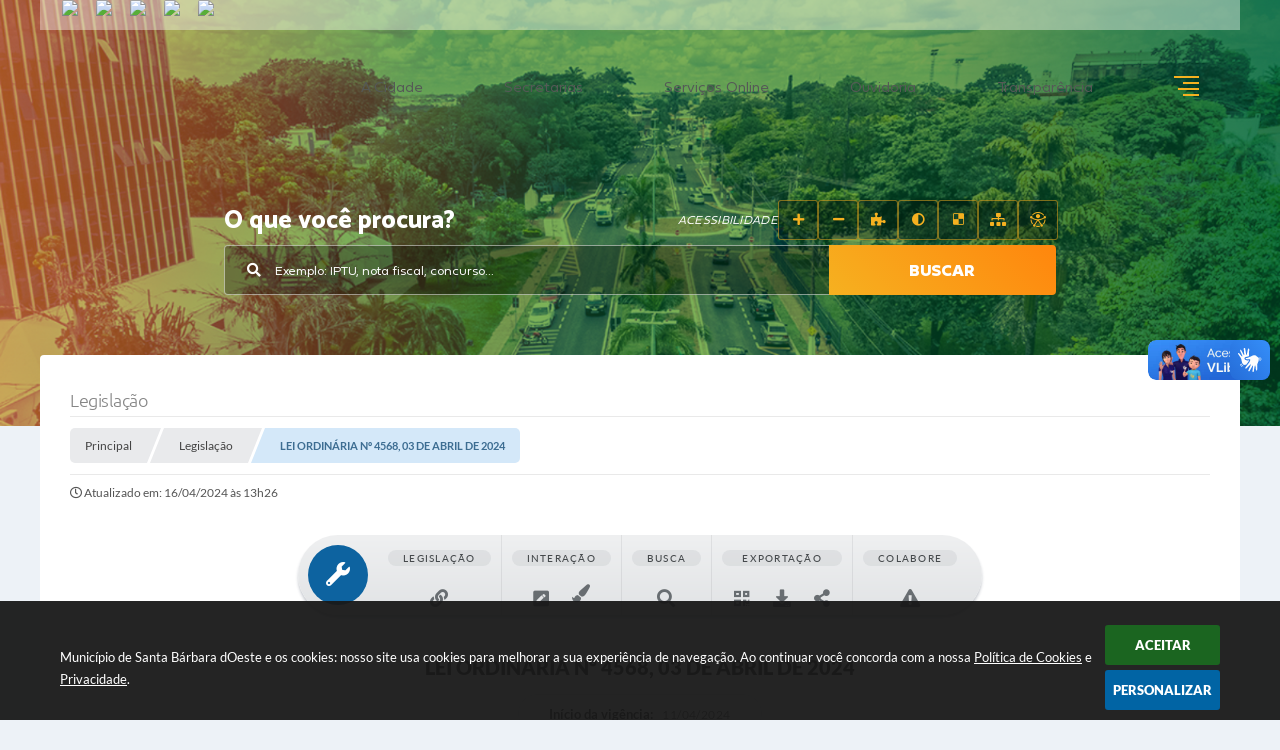

--- FILE ---
content_type: text/html; charset=utf-8
request_url: https://www.google.com/recaptcha/api2/anchor?ar=1&k=6Lcg5gwUAAAAAFTAwOeaiRgV05MYvrWdi1U8jIwI&co=aHR0cHM6Ly93d3cuc2FudGFiYXJiYXJhLnNwLmdvdi5icjo0NDM.&hl=en&v=PoyoqOPhxBO7pBk68S4YbpHZ&size=normal&anchor-ms=20000&execute-ms=30000&cb=jpmulyo30age
body_size: 49254
content:
<!DOCTYPE HTML><html dir="ltr" lang="en"><head><meta http-equiv="Content-Type" content="text/html; charset=UTF-8">
<meta http-equiv="X-UA-Compatible" content="IE=edge">
<title>reCAPTCHA</title>
<style type="text/css">
/* cyrillic-ext */
@font-face {
  font-family: 'Roboto';
  font-style: normal;
  font-weight: 400;
  font-stretch: 100%;
  src: url(//fonts.gstatic.com/s/roboto/v48/KFO7CnqEu92Fr1ME7kSn66aGLdTylUAMa3GUBHMdazTgWw.woff2) format('woff2');
  unicode-range: U+0460-052F, U+1C80-1C8A, U+20B4, U+2DE0-2DFF, U+A640-A69F, U+FE2E-FE2F;
}
/* cyrillic */
@font-face {
  font-family: 'Roboto';
  font-style: normal;
  font-weight: 400;
  font-stretch: 100%;
  src: url(//fonts.gstatic.com/s/roboto/v48/KFO7CnqEu92Fr1ME7kSn66aGLdTylUAMa3iUBHMdazTgWw.woff2) format('woff2');
  unicode-range: U+0301, U+0400-045F, U+0490-0491, U+04B0-04B1, U+2116;
}
/* greek-ext */
@font-face {
  font-family: 'Roboto';
  font-style: normal;
  font-weight: 400;
  font-stretch: 100%;
  src: url(//fonts.gstatic.com/s/roboto/v48/KFO7CnqEu92Fr1ME7kSn66aGLdTylUAMa3CUBHMdazTgWw.woff2) format('woff2');
  unicode-range: U+1F00-1FFF;
}
/* greek */
@font-face {
  font-family: 'Roboto';
  font-style: normal;
  font-weight: 400;
  font-stretch: 100%;
  src: url(//fonts.gstatic.com/s/roboto/v48/KFO7CnqEu92Fr1ME7kSn66aGLdTylUAMa3-UBHMdazTgWw.woff2) format('woff2');
  unicode-range: U+0370-0377, U+037A-037F, U+0384-038A, U+038C, U+038E-03A1, U+03A3-03FF;
}
/* math */
@font-face {
  font-family: 'Roboto';
  font-style: normal;
  font-weight: 400;
  font-stretch: 100%;
  src: url(//fonts.gstatic.com/s/roboto/v48/KFO7CnqEu92Fr1ME7kSn66aGLdTylUAMawCUBHMdazTgWw.woff2) format('woff2');
  unicode-range: U+0302-0303, U+0305, U+0307-0308, U+0310, U+0312, U+0315, U+031A, U+0326-0327, U+032C, U+032F-0330, U+0332-0333, U+0338, U+033A, U+0346, U+034D, U+0391-03A1, U+03A3-03A9, U+03B1-03C9, U+03D1, U+03D5-03D6, U+03F0-03F1, U+03F4-03F5, U+2016-2017, U+2034-2038, U+203C, U+2040, U+2043, U+2047, U+2050, U+2057, U+205F, U+2070-2071, U+2074-208E, U+2090-209C, U+20D0-20DC, U+20E1, U+20E5-20EF, U+2100-2112, U+2114-2115, U+2117-2121, U+2123-214F, U+2190, U+2192, U+2194-21AE, U+21B0-21E5, U+21F1-21F2, U+21F4-2211, U+2213-2214, U+2216-22FF, U+2308-230B, U+2310, U+2319, U+231C-2321, U+2336-237A, U+237C, U+2395, U+239B-23B7, U+23D0, U+23DC-23E1, U+2474-2475, U+25AF, U+25B3, U+25B7, U+25BD, U+25C1, U+25CA, U+25CC, U+25FB, U+266D-266F, U+27C0-27FF, U+2900-2AFF, U+2B0E-2B11, U+2B30-2B4C, U+2BFE, U+3030, U+FF5B, U+FF5D, U+1D400-1D7FF, U+1EE00-1EEFF;
}
/* symbols */
@font-face {
  font-family: 'Roboto';
  font-style: normal;
  font-weight: 400;
  font-stretch: 100%;
  src: url(//fonts.gstatic.com/s/roboto/v48/KFO7CnqEu92Fr1ME7kSn66aGLdTylUAMaxKUBHMdazTgWw.woff2) format('woff2');
  unicode-range: U+0001-000C, U+000E-001F, U+007F-009F, U+20DD-20E0, U+20E2-20E4, U+2150-218F, U+2190, U+2192, U+2194-2199, U+21AF, U+21E6-21F0, U+21F3, U+2218-2219, U+2299, U+22C4-22C6, U+2300-243F, U+2440-244A, U+2460-24FF, U+25A0-27BF, U+2800-28FF, U+2921-2922, U+2981, U+29BF, U+29EB, U+2B00-2BFF, U+4DC0-4DFF, U+FFF9-FFFB, U+10140-1018E, U+10190-1019C, U+101A0, U+101D0-101FD, U+102E0-102FB, U+10E60-10E7E, U+1D2C0-1D2D3, U+1D2E0-1D37F, U+1F000-1F0FF, U+1F100-1F1AD, U+1F1E6-1F1FF, U+1F30D-1F30F, U+1F315, U+1F31C, U+1F31E, U+1F320-1F32C, U+1F336, U+1F378, U+1F37D, U+1F382, U+1F393-1F39F, U+1F3A7-1F3A8, U+1F3AC-1F3AF, U+1F3C2, U+1F3C4-1F3C6, U+1F3CA-1F3CE, U+1F3D4-1F3E0, U+1F3ED, U+1F3F1-1F3F3, U+1F3F5-1F3F7, U+1F408, U+1F415, U+1F41F, U+1F426, U+1F43F, U+1F441-1F442, U+1F444, U+1F446-1F449, U+1F44C-1F44E, U+1F453, U+1F46A, U+1F47D, U+1F4A3, U+1F4B0, U+1F4B3, U+1F4B9, U+1F4BB, U+1F4BF, U+1F4C8-1F4CB, U+1F4D6, U+1F4DA, U+1F4DF, U+1F4E3-1F4E6, U+1F4EA-1F4ED, U+1F4F7, U+1F4F9-1F4FB, U+1F4FD-1F4FE, U+1F503, U+1F507-1F50B, U+1F50D, U+1F512-1F513, U+1F53E-1F54A, U+1F54F-1F5FA, U+1F610, U+1F650-1F67F, U+1F687, U+1F68D, U+1F691, U+1F694, U+1F698, U+1F6AD, U+1F6B2, U+1F6B9-1F6BA, U+1F6BC, U+1F6C6-1F6CF, U+1F6D3-1F6D7, U+1F6E0-1F6EA, U+1F6F0-1F6F3, U+1F6F7-1F6FC, U+1F700-1F7FF, U+1F800-1F80B, U+1F810-1F847, U+1F850-1F859, U+1F860-1F887, U+1F890-1F8AD, U+1F8B0-1F8BB, U+1F8C0-1F8C1, U+1F900-1F90B, U+1F93B, U+1F946, U+1F984, U+1F996, U+1F9E9, U+1FA00-1FA6F, U+1FA70-1FA7C, U+1FA80-1FA89, U+1FA8F-1FAC6, U+1FACE-1FADC, U+1FADF-1FAE9, U+1FAF0-1FAF8, U+1FB00-1FBFF;
}
/* vietnamese */
@font-face {
  font-family: 'Roboto';
  font-style: normal;
  font-weight: 400;
  font-stretch: 100%;
  src: url(//fonts.gstatic.com/s/roboto/v48/KFO7CnqEu92Fr1ME7kSn66aGLdTylUAMa3OUBHMdazTgWw.woff2) format('woff2');
  unicode-range: U+0102-0103, U+0110-0111, U+0128-0129, U+0168-0169, U+01A0-01A1, U+01AF-01B0, U+0300-0301, U+0303-0304, U+0308-0309, U+0323, U+0329, U+1EA0-1EF9, U+20AB;
}
/* latin-ext */
@font-face {
  font-family: 'Roboto';
  font-style: normal;
  font-weight: 400;
  font-stretch: 100%;
  src: url(//fonts.gstatic.com/s/roboto/v48/KFO7CnqEu92Fr1ME7kSn66aGLdTylUAMa3KUBHMdazTgWw.woff2) format('woff2');
  unicode-range: U+0100-02BA, U+02BD-02C5, U+02C7-02CC, U+02CE-02D7, U+02DD-02FF, U+0304, U+0308, U+0329, U+1D00-1DBF, U+1E00-1E9F, U+1EF2-1EFF, U+2020, U+20A0-20AB, U+20AD-20C0, U+2113, U+2C60-2C7F, U+A720-A7FF;
}
/* latin */
@font-face {
  font-family: 'Roboto';
  font-style: normal;
  font-weight: 400;
  font-stretch: 100%;
  src: url(//fonts.gstatic.com/s/roboto/v48/KFO7CnqEu92Fr1ME7kSn66aGLdTylUAMa3yUBHMdazQ.woff2) format('woff2');
  unicode-range: U+0000-00FF, U+0131, U+0152-0153, U+02BB-02BC, U+02C6, U+02DA, U+02DC, U+0304, U+0308, U+0329, U+2000-206F, U+20AC, U+2122, U+2191, U+2193, U+2212, U+2215, U+FEFF, U+FFFD;
}
/* cyrillic-ext */
@font-face {
  font-family: 'Roboto';
  font-style: normal;
  font-weight: 500;
  font-stretch: 100%;
  src: url(//fonts.gstatic.com/s/roboto/v48/KFO7CnqEu92Fr1ME7kSn66aGLdTylUAMa3GUBHMdazTgWw.woff2) format('woff2');
  unicode-range: U+0460-052F, U+1C80-1C8A, U+20B4, U+2DE0-2DFF, U+A640-A69F, U+FE2E-FE2F;
}
/* cyrillic */
@font-face {
  font-family: 'Roboto';
  font-style: normal;
  font-weight: 500;
  font-stretch: 100%;
  src: url(//fonts.gstatic.com/s/roboto/v48/KFO7CnqEu92Fr1ME7kSn66aGLdTylUAMa3iUBHMdazTgWw.woff2) format('woff2');
  unicode-range: U+0301, U+0400-045F, U+0490-0491, U+04B0-04B1, U+2116;
}
/* greek-ext */
@font-face {
  font-family: 'Roboto';
  font-style: normal;
  font-weight: 500;
  font-stretch: 100%;
  src: url(//fonts.gstatic.com/s/roboto/v48/KFO7CnqEu92Fr1ME7kSn66aGLdTylUAMa3CUBHMdazTgWw.woff2) format('woff2');
  unicode-range: U+1F00-1FFF;
}
/* greek */
@font-face {
  font-family: 'Roboto';
  font-style: normal;
  font-weight: 500;
  font-stretch: 100%;
  src: url(//fonts.gstatic.com/s/roboto/v48/KFO7CnqEu92Fr1ME7kSn66aGLdTylUAMa3-UBHMdazTgWw.woff2) format('woff2');
  unicode-range: U+0370-0377, U+037A-037F, U+0384-038A, U+038C, U+038E-03A1, U+03A3-03FF;
}
/* math */
@font-face {
  font-family: 'Roboto';
  font-style: normal;
  font-weight: 500;
  font-stretch: 100%;
  src: url(//fonts.gstatic.com/s/roboto/v48/KFO7CnqEu92Fr1ME7kSn66aGLdTylUAMawCUBHMdazTgWw.woff2) format('woff2');
  unicode-range: U+0302-0303, U+0305, U+0307-0308, U+0310, U+0312, U+0315, U+031A, U+0326-0327, U+032C, U+032F-0330, U+0332-0333, U+0338, U+033A, U+0346, U+034D, U+0391-03A1, U+03A3-03A9, U+03B1-03C9, U+03D1, U+03D5-03D6, U+03F0-03F1, U+03F4-03F5, U+2016-2017, U+2034-2038, U+203C, U+2040, U+2043, U+2047, U+2050, U+2057, U+205F, U+2070-2071, U+2074-208E, U+2090-209C, U+20D0-20DC, U+20E1, U+20E5-20EF, U+2100-2112, U+2114-2115, U+2117-2121, U+2123-214F, U+2190, U+2192, U+2194-21AE, U+21B0-21E5, U+21F1-21F2, U+21F4-2211, U+2213-2214, U+2216-22FF, U+2308-230B, U+2310, U+2319, U+231C-2321, U+2336-237A, U+237C, U+2395, U+239B-23B7, U+23D0, U+23DC-23E1, U+2474-2475, U+25AF, U+25B3, U+25B7, U+25BD, U+25C1, U+25CA, U+25CC, U+25FB, U+266D-266F, U+27C0-27FF, U+2900-2AFF, U+2B0E-2B11, U+2B30-2B4C, U+2BFE, U+3030, U+FF5B, U+FF5D, U+1D400-1D7FF, U+1EE00-1EEFF;
}
/* symbols */
@font-face {
  font-family: 'Roboto';
  font-style: normal;
  font-weight: 500;
  font-stretch: 100%;
  src: url(//fonts.gstatic.com/s/roboto/v48/KFO7CnqEu92Fr1ME7kSn66aGLdTylUAMaxKUBHMdazTgWw.woff2) format('woff2');
  unicode-range: U+0001-000C, U+000E-001F, U+007F-009F, U+20DD-20E0, U+20E2-20E4, U+2150-218F, U+2190, U+2192, U+2194-2199, U+21AF, U+21E6-21F0, U+21F3, U+2218-2219, U+2299, U+22C4-22C6, U+2300-243F, U+2440-244A, U+2460-24FF, U+25A0-27BF, U+2800-28FF, U+2921-2922, U+2981, U+29BF, U+29EB, U+2B00-2BFF, U+4DC0-4DFF, U+FFF9-FFFB, U+10140-1018E, U+10190-1019C, U+101A0, U+101D0-101FD, U+102E0-102FB, U+10E60-10E7E, U+1D2C0-1D2D3, U+1D2E0-1D37F, U+1F000-1F0FF, U+1F100-1F1AD, U+1F1E6-1F1FF, U+1F30D-1F30F, U+1F315, U+1F31C, U+1F31E, U+1F320-1F32C, U+1F336, U+1F378, U+1F37D, U+1F382, U+1F393-1F39F, U+1F3A7-1F3A8, U+1F3AC-1F3AF, U+1F3C2, U+1F3C4-1F3C6, U+1F3CA-1F3CE, U+1F3D4-1F3E0, U+1F3ED, U+1F3F1-1F3F3, U+1F3F5-1F3F7, U+1F408, U+1F415, U+1F41F, U+1F426, U+1F43F, U+1F441-1F442, U+1F444, U+1F446-1F449, U+1F44C-1F44E, U+1F453, U+1F46A, U+1F47D, U+1F4A3, U+1F4B0, U+1F4B3, U+1F4B9, U+1F4BB, U+1F4BF, U+1F4C8-1F4CB, U+1F4D6, U+1F4DA, U+1F4DF, U+1F4E3-1F4E6, U+1F4EA-1F4ED, U+1F4F7, U+1F4F9-1F4FB, U+1F4FD-1F4FE, U+1F503, U+1F507-1F50B, U+1F50D, U+1F512-1F513, U+1F53E-1F54A, U+1F54F-1F5FA, U+1F610, U+1F650-1F67F, U+1F687, U+1F68D, U+1F691, U+1F694, U+1F698, U+1F6AD, U+1F6B2, U+1F6B9-1F6BA, U+1F6BC, U+1F6C6-1F6CF, U+1F6D3-1F6D7, U+1F6E0-1F6EA, U+1F6F0-1F6F3, U+1F6F7-1F6FC, U+1F700-1F7FF, U+1F800-1F80B, U+1F810-1F847, U+1F850-1F859, U+1F860-1F887, U+1F890-1F8AD, U+1F8B0-1F8BB, U+1F8C0-1F8C1, U+1F900-1F90B, U+1F93B, U+1F946, U+1F984, U+1F996, U+1F9E9, U+1FA00-1FA6F, U+1FA70-1FA7C, U+1FA80-1FA89, U+1FA8F-1FAC6, U+1FACE-1FADC, U+1FADF-1FAE9, U+1FAF0-1FAF8, U+1FB00-1FBFF;
}
/* vietnamese */
@font-face {
  font-family: 'Roboto';
  font-style: normal;
  font-weight: 500;
  font-stretch: 100%;
  src: url(//fonts.gstatic.com/s/roboto/v48/KFO7CnqEu92Fr1ME7kSn66aGLdTylUAMa3OUBHMdazTgWw.woff2) format('woff2');
  unicode-range: U+0102-0103, U+0110-0111, U+0128-0129, U+0168-0169, U+01A0-01A1, U+01AF-01B0, U+0300-0301, U+0303-0304, U+0308-0309, U+0323, U+0329, U+1EA0-1EF9, U+20AB;
}
/* latin-ext */
@font-face {
  font-family: 'Roboto';
  font-style: normal;
  font-weight: 500;
  font-stretch: 100%;
  src: url(//fonts.gstatic.com/s/roboto/v48/KFO7CnqEu92Fr1ME7kSn66aGLdTylUAMa3KUBHMdazTgWw.woff2) format('woff2');
  unicode-range: U+0100-02BA, U+02BD-02C5, U+02C7-02CC, U+02CE-02D7, U+02DD-02FF, U+0304, U+0308, U+0329, U+1D00-1DBF, U+1E00-1E9F, U+1EF2-1EFF, U+2020, U+20A0-20AB, U+20AD-20C0, U+2113, U+2C60-2C7F, U+A720-A7FF;
}
/* latin */
@font-face {
  font-family: 'Roboto';
  font-style: normal;
  font-weight: 500;
  font-stretch: 100%;
  src: url(//fonts.gstatic.com/s/roboto/v48/KFO7CnqEu92Fr1ME7kSn66aGLdTylUAMa3yUBHMdazQ.woff2) format('woff2');
  unicode-range: U+0000-00FF, U+0131, U+0152-0153, U+02BB-02BC, U+02C6, U+02DA, U+02DC, U+0304, U+0308, U+0329, U+2000-206F, U+20AC, U+2122, U+2191, U+2193, U+2212, U+2215, U+FEFF, U+FFFD;
}
/* cyrillic-ext */
@font-face {
  font-family: 'Roboto';
  font-style: normal;
  font-weight: 900;
  font-stretch: 100%;
  src: url(//fonts.gstatic.com/s/roboto/v48/KFO7CnqEu92Fr1ME7kSn66aGLdTylUAMa3GUBHMdazTgWw.woff2) format('woff2');
  unicode-range: U+0460-052F, U+1C80-1C8A, U+20B4, U+2DE0-2DFF, U+A640-A69F, U+FE2E-FE2F;
}
/* cyrillic */
@font-face {
  font-family: 'Roboto';
  font-style: normal;
  font-weight: 900;
  font-stretch: 100%;
  src: url(//fonts.gstatic.com/s/roboto/v48/KFO7CnqEu92Fr1ME7kSn66aGLdTylUAMa3iUBHMdazTgWw.woff2) format('woff2');
  unicode-range: U+0301, U+0400-045F, U+0490-0491, U+04B0-04B1, U+2116;
}
/* greek-ext */
@font-face {
  font-family: 'Roboto';
  font-style: normal;
  font-weight: 900;
  font-stretch: 100%;
  src: url(//fonts.gstatic.com/s/roboto/v48/KFO7CnqEu92Fr1ME7kSn66aGLdTylUAMa3CUBHMdazTgWw.woff2) format('woff2');
  unicode-range: U+1F00-1FFF;
}
/* greek */
@font-face {
  font-family: 'Roboto';
  font-style: normal;
  font-weight: 900;
  font-stretch: 100%;
  src: url(//fonts.gstatic.com/s/roboto/v48/KFO7CnqEu92Fr1ME7kSn66aGLdTylUAMa3-UBHMdazTgWw.woff2) format('woff2');
  unicode-range: U+0370-0377, U+037A-037F, U+0384-038A, U+038C, U+038E-03A1, U+03A3-03FF;
}
/* math */
@font-face {
  font-family: 'Roboto';
  font-style: normal;
  font-weight: 900;
  font-stretch: 100%;
  src: url(//fonts.gstatic.com/s/roboto/v48/KFO7CnqEu92Fr1ME7kSn66aGLdTylUAMawCUBHMdazTgWw.woff2) format('woff2');
  unicode-range: U+0302-0303, U+0305, U+0307-0308, U+0310, U+0312, U+0315, U+031A, U+0326-0327, U+032C, U+032F-0330, U+0332-0333, U+0338, U+033A, U+0346, U+034D, U+0391-03A1, U+03A3-03A9, U+03B1-03C9, U+03D1, U+03D5-03D6, U+03F0-03F1, U+03F4-03F5, U+2016-2017, U+2034-2038, U+203C, U+2040, U+2043, U+2047, U+2050, U+2057, U+205F, U+2070-2071, U+2074-208E, U+2090-209C, U+20D0-20DC, U+20E1, U+20E5-20EF, U+2100-2112, U+2114-2115, U+2117-2121, U+2123-214F, U+2190, U+2192, U+2194-21AE, U+21B0-21E5, U+21F1-21F2, U+21F4-2211, U+2213-2214, U+2216-22FF, U+2308-230B, U+2310, U+2319, U+231C-2321, U+2336-237A, U+237C, U+2395, U+239B-23B7, U+23D0, U+23DC-23E1, U+2474-2475, U+25AF, U+25B3, U+25B7, U+25BD, U+25C1, U+25CA, U+25CC, U+25FB, U+266D-266F, U+27C0-27FF, U+2900-2AFF, U+2B0E-2B11, U+2B30-2B4C, U+2BFE, U+3030, U+FF5B, U+FF5D, U+1D400-1D7FF, U+1EE00-1EEFF;
}
/* symbols */
@font-face {
  font-family: 'Roboto';
  font-style: normal;
  font-weight: 900;
  font-stretch: 100%;
  src: url(//fonts.gstatic.com/s/roboto/v48/KFO7CnqEu92Fr1ME7kSn66aGLdTylUAMaxKUBHMdazTgWw.woff2) format('woff2');
  unicode-range: U+0001-000C, U+000E-001F, U+007F-009F, U+20DD-20E0, U+20E2-20E4, U+2150-218F, U+2190, U+2192, U+2194-2199, U+21AF, U+21E6-21F0, U+21F3, U+2218-2219, U+2299, U+22C4-22C6, U+2300-243F, U+2440-244A, U+2460-24FF, U+25A0-27BF, U+2800-28FF, U+2921-2922, U+2981, U+29BF, U+29EB, U+2B00-2BFF, U+4DC0-4DFF, U+FFF9-FFFB, U+10140-1018E, U+10190-1019C, U+101A0, U+101D0-101FD, U+102E0-102FB, U+10E60-10E7E, U+1D2C0-1D2D3, U+1D2E0-1D37F, U+1F000-1F0FF, U+1F100-1F1AD, U+1F1E6-1F1FF, U+1F30D-1F30F, U+1F315, U+1F31C, U+1F31E, U+1F320-1F32C, U+1F336, U+1F378, U+1F37D, U+1F382, U+1F393-1F39F, U+1F3A7-1F3A8, U+1F3AC-1F3AF, U+1F3C2, U+1F3C4-1F3C6, U+1F3CA-1F3CE, U+1F3D4-1F3E0, U+1F3ED, U+1F3F1-1F3F3, U+1F3F5-1F3F7, U+1F408, U+1F415, U+1F41F, U+1F426, U+1F43F, U+1F441-1F442, U+1F444, U+1F446-1F449, U+1F44C-1F44E, U+1F453, U+1F46A, U+1F47D, U+1F4A3, U+1F4B0, U+1F4B3, U+1F4B9, U+1F4BB, U+1F4BF, U+1F4C8-1F4CB, U+1F4D6, U+1F4DA, U+1F4DF, U+1F4E3-1F4E6, U+1F4EA-1F4ED, U+1F4F7, U+1F4F9-1F4FB, U+1F4FD-1F4FE, U+1F503, U+1F507-1F50B, U+1F50D, U+1F512-1F513, U+1F53E-1F54A, U+1F54F-1F5FA, U+1F610, U+1F650-1F67F, U+1F687, U+1F68D, U+1F691, U+1F694, U+1F698, U+1F6AD, U+1F6B2, U+1F6B9-1F6BA, U+1F6BC, U+1F6C6-1F6CF, U+1F6D3-1F6D7, U+1F6E0-1F6EA, U+1F6F0-1F6F3, U+1F6F7-1F6FC, U+1F700-1F7FF, U+1F800-1F80B, U+1F810-1F847, U+1F850-1F859, U+1F860-1F887, U+1F890-1F8AD, U+1F8B0-1F8BB, U+1F8C0-1F8C1, U+1F900-1F90B, U+1F93B, U+1F946, U+1F984, U+1F996, U+1F9E9, U+1FA00-1FA6F, U+1FA70-1FA7C, U+1FA80-1FA89, U+1FA8F-1FAC6, U+1FACE-1FADC, U+1FADF-1FAE9, U+1FAF0-1FAF8, U+1FB00-1FBFF;
}
/* vietnamese */
@font-face {
  font-family: 'Roboto';
  font-style: normal;
  font-weight: 900;
  font-stretch: 100%;
  src: url(//fonts.gstatic.com/s/roboto/v48/KFO7CnqEu92Fr1ME7kSn66aGLdTylUAMa3OUBHMdazTgWw.woff2) format('woff2');
  unicode-range: U+0102-0103, U+0110-0111, U+0128-0129, U+0168-0169, U+01A0-01A1, U+01AF-01B0, U+0300-0301, U+0303-0304, U+0308-0309, U+0323, U+0329, U+1EA0-1EF9, U+20AB;
}
/* latin-ext */
@font-face {
  font-family: 'Roboto';
  font-style: normal;
  font-weight: 900;
  font-stretch: 100%;
  src: url(//fonts.gstatic.com/s/roboto/v48/KFO7CnqEu92Fr1ME7kSn66aGLdTylUAMa3KUBHMdazTgWw.woff2) format('woff2');
  unicode-range: U+0100-02BA, U+02BD-02C5, U+02C7-02CC, U+02CE-02D7, U+02DD-02FF, U+0304, U+0308, U+0329, U+1D00-1DBF, U+1E00-1E9F, U+1EF2-1EFF, U+2020, U+20A0-20AB, U+20AD-20C0, U+2113, U+2C60-2C7F, U+A720-A7FF;
}
/* latin */
@font-face {
  font-family: 'Roboto';
  font-style: normal;
  font-weight: 900;
  font-stretch: 100%;
  src: url(//fonts.gstatic.com/s/roboto/v48/KFO7CnqEu92Fr1ME7kSn66aGLdTylUAMa3yUBHMdazQ.woff2) format('woff2');
  unicode-range: U+0000-00FF, U+0131, U+0152-0153, U+02BB-02BC, U+02C6, U+02DA, U+02DC, U+0304, U+0308, U+0329, U+2000-206F, U+20AC, U+2122, U+2191, U+2193, U+2212, U+2215, U+FEFF, U+FFFD;
}

</style>
<link rel="stylesheet" type="text/css" href="https://www.gstatic.com/recaptcha/releases/PoyoqOPhxBO7pBk68S4YbpHZ/styles__ltr.css">
<script nonce="6PuqN3Km4hng3MdQtyU6eQ" type="text/javascript">window['__recaptcha_api'] = 'https://www.google.com/recaptcha/api2/';</script>
<script type="text/javascript" src="https://www.gstatic.com/recaptcha/releases/PoyoqOPhxBO7pBk68S4YbpHZ/recaptcha__en.js" nonce="6PuqN3Km4hng3MdQtyU6eQ">
      
    </script></head>
<body><div id="rc-anchor-alert" class="rc-anchor-alert"></div>
<input type="hidden" id="recaptcha-token" value="[base64]">
<script type="text/javascript" nonce="6PuqN3Km4hng3MdQtyU6eQ">
      recaptcha.anchor.Main.init("[\x22ainput\x22,[\x22bgdata\x22,\x22\x22,\[base64]/[base64]/[base64]/[base64]/[base64]/[base64]/KGcoTywyNTMsTy5PKSxVRyhPLEMpKTpnKE8sMjUzLEMpLE8pKSxsKSksTykpfSxieT1mdW5jdGlvbihDLE8sdSxsKXtmb3IobD0odT1SKEMpLDApO08+MDtPLS0pbD1sPDw4fFooQyk7ZyhDLHUsbCl9LFVHPWZ1bmN0aW9uKEMsTyl7Qy5pLmxlbmd0aD4xMDQ/[base64]/[base64]/[base64]/[base64]/[base64]/[base64]/[base64]\\u003d\x22,\[base64]\x22,\x22wr3Cl8KTDMKMw6HCmB/DkMOYZ8OZVWcOHioaJMKRwr7CqBwJw4zChknCoCvCqBt/woLDr8KCw6dXImstw73CrkHDnMK+DFw+w6dEf8KRw4ImwrJxw7rDlFHDgHZ2w4UzwokTw5XDj8O0wr/Dl8KOw5kdKcKCw4jCmz7DisO8fUPCtUrCj8O9ETnCqcK5aknCksOtwp0/GjoWwqTDuHA7YsOHScOSwrzChSPCmcK0Y8Oywp/DuQlnCSvCoxvDqMK4wo1CwqjCgcOAwqLDvwXDmMKcw5TCvS43wq3CmTHDk8KHMzMNCRDDkcOMdijDisKTwrcNw7PCjkoAw65sw67Crw/CosO2w5HCvMOVEMO0P8OzJMO/[base64]/CgMKpwrMkH8OIFcK0wrZKw6A1SxcSaAnDnsOkw4fDownCq2TDqETDqEY8UGYKdw/CisKPdUwXw7vCvsKowoBrO8OnwopHViTCm30yw5nCoMOPw6DDrFwBfR/CtnNlwrkoD8OcwpHCtwHDjsOcw5AVwqQcw4dTw4wOwojDvMOjw7XCq8OSM8Kuw7ZPw5fCtioAb8OzPsKfw6LDpMKZwr3DgsKFW8KJw67CrxJ2wqNvwqRpZh/DiGbDhBVaQi0Gw59PJ8O3P8Ksw6lGMMKfL8ObWBQNw77Cp8Kvw4fDgGvDsg/[base64]/DgxPCssOgwrbCvCR/PcKNJMOmwpjDg3nCnkLCqcKmGkgLw7tYC2PDuMOPSsOtw47Dh1LCtsKAw4Y8T39Ow5zCjcOdwo0jw5XDmk/DmCfDlGkpw6bDksKQw4/DhMKXw67CuSAvw78vaMK/[base64]/w6Buw47DosKXFFXDlhAOwr5ZP0RHw77DugvCh8O0THFCwrAGOnjDvMOdwoTChcOGwqjCssKLwpbDnxAKwrLCoXvClsK5wolFRS/ChcOrwqvCk8KTwopzwr/CujkAaErDvk7CnF4oR3/DoQIfwpHDvjMhJcOJKlByUMKvwqnDk8OKw4fDoloJasOhAMKcBMKHw4Q3FsODXMKbwoTCiGbCi8ORw5dowr/DtGI4MlLDlMOJwp9KQUUcw5tlw5A6TcKKwofCgGUUwqEbPhbCqsO6w7FPwoHDpcKYXMKpTilCDDZ/SsKKwqzCicKycidiw7pCw6HDrcOiwo4+w7bDrwMzw4/CrzPCgEPCtsOzwoFXwqHCjsO4wrAZw43DisOGw7HDgMOnQ8OsL0HDvVYJwrDCmsKBw5JPwrDDn8K6w4EkEg7DusO8w485wqpwwpLDrztHw6E5w43Dnx11wpB+bW/[base64]/[base64]/[base64]/Du8OYwqUPDlXCkcKPKsOUBXXCkiHCgMK3ZwhrGiLCpMK4wpQowpo0FcKmeMO7woLClMOXcGVEw6NbLcOXXcKuw57CpW5dPsKywp0xBQUPL8Okw4DCmHLDh8OLw6PCtMKsw7HCrcO5PsKaXCo8eEjDkMKVw5QjCMOrw5bCoUjCn8O/w6XCgMK6w63DrsK7w4TCqMKmwpcnw5J3w6vCs8KAfErDq8KZMRBEw7ggOBIvw5fDqlTDiWrDisO3w4k2ZiTCt3E1w5/CsgHDscKnWMKQesK4eDnCnsKVUXLDp0s1TcKTdsO7w6I3w6RBMA9+wpBkwq4CTMOzCcKRwoljScO0w4bCpcO+fQlGwrxsw6zDrQ1yw5TDq8KJSTLDgcKrwpo/[base64]/Dvh5lw6kJa37CtVfCusKgw6N/AWhxw43CtsKyw4TChMKZKAstw6gow5x/Lz1uZcK+SxzDsMK2wqzDvcKiw4HDrsOLwoTDpizCjMO9BwnCng4WFGMXwr3Dh8O0L8KDHMKjJTzCs8KIw5lSG8KCATh9U8OrEsKgSjjDmmjDjMKew5LDi8OoUsOZwqLDj8K1w6zChE83w6Zcw78zPmwcIwVLwp3Dp2LCklbCmw/DhBPDnmfDvgHDq8ONw7QtBGTCvD1PKMO7w4QZwrXDkcKTwpM/w7k3BsOGI8Kuw6tACMK0wozCvcKrw4cww5x4w51hwoJDPMOKwoNsMzTCrn8Vw6rDt0bCpsOXwpA4NETCoyRiw7ViwrE/B8OWSMOAwog/wohUw60JwosXQxHCt3PCqnvCv1BHw5fDq8KRacOFwpfDv8KCwqbDiMK5wqnDh8KUw57DncOoEmlQW25VwoHCkAhHJ8KZMsOCCMKfw48vwp7Dsyl+wq8IwrNuwpFtRTYKw5Eqc3g3BMK3DsOWHlMBw4/[base64]/DohgwwrMRwrxVwpQxH8OcWcKkw7c7RWrDhHnCvW/CmMOkVGZFSDIuw7vDhGtfBcKbwrNxwr4hwrHDnh/DrMOpNcKpdMKQOcO4wqYiwqApJWcUHFV6woE6w5Uzw58jRjHDi8KQccOXw4p+wojCl8K3w4PCtGMOwozCh8K/AMKAwrnCosK7DyzDiEfCqcKswrfDlsK+P8ONWwTCr8K+worCmCXDhsKsM0rDo8KOWGMmwrM1w6nDjUvDllfDlcKuw7YUAkDDkGjDqsK/QsO8UcOnbcOyfjLDpV9zwrpxYsObXjZiewBlwofDgcKeOk/CnMOQwr7DosObQGA7QT/Dn8OsX8OEaiAfHXxAwoXCnwF6w7HDl8OrDQ4Qw6TCpMKuw7Mpwoxaw4LCjn40wrEhKxxww4DDg8KcwrPCl23DtithVcOiLsOMwo/DrsOew6wtBF5OZQQjTcOoYcK3G8ODJ3HCjMKvR8K2N8KQwoLDli3CmAMRckM/w5vDhcOlEBDCocKJAm3CkMK1bi3DuwjCgkLDiR7DocKXwoV+wrnCm1Y/LTzDhcOYIcKqw7V/ah7CmMK0Cwkwwos7YxwCF2ESwojCuMO+wqZMwoXCl8OhDsOaDMKMAwHDvMK7KsOiI8OHw5sjUD3ChcK4EcO9GcOrwqQLHmp+wqXDjworSsO8w7PDs8K7w4osw7LCljs9BRRDccO7AMKQw4wpwr1Jf8KsVF9dwr3CslTCtU3CjsKcwrTCjMKAwqZew5x8EcKkw4/Cl8KkBHzCqR4Qw7XCpnFHw7Ude8OYecK+ICgdwptIIcOvw7TCmsO8BsOjJsO4wrZnRBrCksKCPsOYWMKUDyscwppawqk/[base64]/[base64]/CpTbDhsOqSMK/ER/CujDDi3vDqsOPJnRAwpLDkcOWw5RZWi9KwpHDk1PDjsKedxDCpsOFw7PCgsKLwqTDncKiwrYWwqPCoUTCgQDCrF3DvcO9DxfDjMKlMsOzT8OOGll3woLCsk3DhC1Rw4PClcOhwq1QKMK6JiBsIcK5w5sowpzCpcOXG8KrXhd5woLDkGDDsAopKyXDsMOdwpB8w5hzwr/CnWzCsMOvb8OAwoYHK8OlJMKPw6XCv0E5OcORY3PCowPDhT4uXsOOw67DtH0CS8KYwodsbMObZDTCmMKEbcKTHsK/JT3Co8O4DsOhFWAXfWrDnMOMDMKYwo9UAmJwwo8ta8Kkw4fDgcO4KcKlwoJab03DhlvCnFl9D8Kla8O5w5jDt2HDgsOSFsO4LCbCusO7JW4QQBTCsinCmcOmw5PCtArCnU88w6J8UUV+MnQ1VcKfwp/Cp0zCkDHCqcO9w4spw5t3wrE/ZsK/[base64]/wo3DkMK3w7LCtcKHw4rCsg1ZwoJoD8KcYsOhw7LCjk4EwpkIbMK1BcOvwozDpMO2w5xNCcKKwo4PA8KRcRYHw4XCo8O+wq3DqQAmUXhkVsKKwoDDpmV5w70kQsOxwohuQMK2w7TDv2FAwr4dwrB7wr0hwojCoWTCgMKiGzjCpFrDlcOmFUXCh8K3ZR3CrMOVSlouw7/[base64]/[base64]/T354wpnCosO0w41mwpvCuXPDswpNW8O3wq0zMkE5AsKvZMOTwoXDusKmw6PCoMKRw51owr3CicO8HMKSSsOiMQfCusO+w75JwpkHw40GWwvDoD/CogQrD8OsTWbCm8KmAsKxe1vCmsOpN8OhVHrDocOxew7DtCfDscOhI8KPOzfDqcK9XW02Xl9xQcOmG3hJw7gDBsO6wr9hwo/[base64]/wonCnWvDkATCim5qw49ybzJHKsK+UMOyJjBaEAV2NMOewp/CjBvDjcOPw47Ds1bCi8KZwo4+I3vCvcO+JMOvbXRXw7JywpXCuMKvwpHCoMKaw7tRTsOsw6V+esKiPAF9ZH/DtG3ChiLCs8Kcwq/CkMKxwpPCqQVaFMOdbBTCvsKSw6YqIELDnAbDjhnDk8OJwo7DpsOzwq1rDmHDrwHDukNPNMKLwpnDpBDCoD7CkWBSIcO1wrgAJDkEF8KewoYOw4jCscOPw7xowrbCkRc8wo/DvyHCg8KVw6tdax3DvjXCgGPDoh/[base64]/[base64]/[base64]/DoHLDj8KlLGfCrsO1Fj/DmsO6Fzs/wpQYwr0gwrTDj2bCs8OwwoxuUsOKSsOgEsKbH8OWaMOpO8K9BcK6w7YGwqZjw4cHw59/BcKOZ2vDrcK5VBRlcAcDX8KQf8KMQsKpw4pQHWrCslfDqW7DhcOpwoZfHgnCr8KuwpbCncKXwozDrMKNwqQidMOEYhYIw4jDiMKwbQDDrQJ3T8OyB0bDucKVwo5cFsKhwrhkw57Dm8KpFCUuw5rClcO2OGIdwojDklTDlk/CssOECsODYBkTw4zCuDvDjDLCtQFCw5QOBcKDwo3DsilswpNgwrQFTcOfwrAPMXnDqwXDisOlwot2dcK7w7Fvw5Niwqlfw79xwpUWw5nDjsKPKVjDiCF5wqxrwo/Dj1HCjkt0w7IZwrt3w6tzwrDDuRp6bcKLWsO/w6jCqMOrw6h7wobDhcOqwpHDkFkywp0Kw5rDtDzCmGnDiH/CjmPDkMOnwqjCm8O7fVB/wrUrwo3Di2HCtsKGwpvCiwJrI0LDh8OlR3VcC8KDZVlJwq3DjQTCu8KMPE7Cp8ORC8OWw53Ct8Oiw5XDscKAwrXCrGRzwqYtA8KHw4lfwpVowobCmiXDrsOGVg7DtcOQeV7DvcOMfVBVIsO1EMKGwqHCrMOlw7XDsFwwKFPDicKEwpZlwpvDtG/[base64]/[base64]/DjcOSNRYBwqXCjEXCo0TClMKjwqLDvcKkaT3CvE/ChSdjcmTCv0/CmhnDvcONFgzCp8KXw6TDo05uw4pCwrHCkxXCgsKsB8Opw5bDpMOJwpnCqS1Pw7/Dvg9aw4nCtcO4wqjCmUNgwpPCl27Dp8KbFMKhw5vCnF8DwoBZdnnChcKuwq8Mwp9Of25ww4zDglxZwpBXwpTCuQZ3YUtdw7VBwozCsnxLw5JTwq3CrXPDvcOWScOTw53DlMOSZ8Ouw7JSYcKGwoxPw7cSw7nCicOZLil3wr/DnsO3w5wNw6DCg1bDm8KbMH/DjSNww6HCqMK0w5YZw5UaZMKEPC95JUt+J8KZA8KSwrBtCDDCusOXSUDCvMOywrvDlMK6w6tdQcKmKsOdHcO/dhcHw5cxCwTCr8KRwptTw5Udex1Hwr/CpS3DgMODw4hlwq12acOFHcK9w4hpw7YbwrjDhxHDvsK0bQNHwo/DgjfCgnDCpkPDm07DmhrCpsO/wol4eMOBcVVIKcKsQcKFOwp8Nx/[base64]/Dph7CtcKCTcKTw4TCghbDvw4yJ8KTMMKRwqHCthvDvMOAw5rCgsKLwoZVIyTCpcOuJEMcc8Kvwo8bw5QGwo/[base64]/DoSwCfVLDp0c+wqY/IsKaVnTCgytJwrAzworCkETDr8Klw5hHw60LwpoMJGnCqsKUw55PBEp1wqbCgw7CtcOZAsOjUsOVwrzCrEtaRw18KBLCiUHDlD3DjE/DhH4YTSglQcKpBmzChFrChUfDvsKXw5XDhMOeKsOhwpAyPcOaFMOKwozCmETCog1NEsKkwrUHXUReW1YMI8O2YWrDr8KSw545w59MwoNBIg/DoCbCjsK6w4nCtkcgw5DCuEFmw6nCjgTDkT8hLRzCicKGwrbCuMKZwqYjw5PDkzfDksOiw7/[base64]/w6jDt8KxwotHw5/[base64]/[base64]/CsnDDmRJfOmrCtMOkwo7Dn8Kqwr/DmkA4w6/CjcKawrQsM8OKXMKgw6gzw4ldw63DtcKWwpUDBgBkScKvfBg+w5gmwrRFaAhCSy/[base64]/Dt8O9wo7Dhhd4wrd5w57DnXjCrsKbXcOvwpPChcKuecOrdVsjFMOrwrzDtAzDlMOhWMKQw4lVwqI5woHDuMOIw43DkCbCnMKREsKUwpDDv8KCTMKGw6Q0w4Q6w6tKOMKMwoZSwp4TQG/DtGfDlcOcUcOTw6PCqmzCgxJDUWXDpMO4w5jDnMOew6vCtcOMwpjDoB3Cp1IZwqBzw5PDv8Kcw6jDpMKQwqDCjQrDosOtEVVBRS5awqzDmxbDisKuUMOrHcOpw77Ci8OsGMKKw6TChBLDpsOwa8OMF0vDp088woBswodda8OuwqzCnz4+wodzGywowrnCvm/CkcK5VcO1w67DkX02dBnDmxBzQHDDlFtAw7QDV8OhwqY0ScKawo9Iwqo2McOnB8KFw7zCpcKGwpQMfUbDglDDiFsNVQELw4g/w5fCtsKfw6puScOKw5bCmjvCrQ/DvlXDhMK/wq5Kw7bDvsKcZMOrYsOKwrgDwqdgLjvDoMKkwp3CssK0SHzDjcK6w6rCt3Mzw4cjw5kaw6lPI35ow5XDpcKCCDlCw4MPUAJQPcK+csO1w7QeT0XCvsOpPnDDoX8kPMOufFPClsOjGcKIVyd8U0zDscOnW1Fow4/CkTzCv8OcOi/[base64]/[base64]/[base64]/Cr0VZwpwnRcObw4HDoRDCp8KSUFnDv8K6VyPDs8ORIlbCpWbDij0WT8KEwr8Fw6PDpnPCnsK9w7jCp8K2RcKZw6hgwonDtMKRwoB1w7jCrcKPUMOHw5Uyb8OseCVbw7zCmcO+wr4sEnDDo07Crw4DdzwSw6HClcK/wonCusOvCMKJwoTDuhMjFMKgw6o5wqjDncOpPzPCpcOUw6nClRNZw5rCjHcvwodkD8O/w5UOBcOZfcKlIsOOfcOBw6TDll3ClcOESUg+F1jDlsOsZ8KJNlUjWTguw6FRwo5BdcOBw50eWRQ5GcOxQMOww53DuTfCjMO9wrDCsVXDmRvCucKaRsOuw59GUsOfBsKEZh7DksOWwqjDpG15w73DjsKARCPDt8K+wqrCsgjDm8KJU2Qpw4Fld8OQwoMUw5/DozTDriAcX8ODwpwnG8KDUEvCohZpw6nCgcOXMsKKwovCuE3DvsK1PBnChAHDk8O1FMOmdsO2wqnCpcKNIsOpwo/CpcKXw57CpjXCv8OzAWUPS1TCgWBlwodAwoFvw7rCnFQNJ8K1Q8KoFcO3w5d3SsO7wpXDu8KaAS7CvsKUw4xBdsK/aHAewoZYGcO6bjgEUx0FwrE5SRtiSsOVZ8ONTMOzwqfCucO3wrxEw7AvacOBwrdiRHQSwp3DilULAMO7WGUWw7jDm8K1w6Rpw7zDm8KiOMOQwq7DplbCp8K3LcOXwqzDsx/[base64]/[base64]/[base64]/[base64]/Do0zCsHc4UVnDvcOZwpHDlcKTNm7DvcOkwpPCrWReemvCtsOnRcK/[base64]/CgMOJw4NICcKBEh3CgsOlw7gUwpFlaBjDncOlJSAHM1jDigfCoywIw4UlwoIQHMOowqIkI8KXw7k9LcOAw6AweU0IPFF3wpzCoVEJUVPDl04gXMOSCXUKOwJ5OworFsODwoXCgsKMw6wvw48UW8OlI8Oew74Cwo/Do8K7aCIPEybDoMO4w4NVS8OOwrTChRdSw4rDvy/CtcKJCsKFw45PLGg/CgtNw4pCVyrDtcKuI8O0UMKvacKMwpzDvMODMnRKFhHCjMOnY1TCil3Drw4Gw7hnGsO1wrNaw5jCl01vw6PDjcKCwq1WHcKzwp7DmX/CocKlw7RgADUtwpTCmsOmwqHCmjwtW0U/M2HCi8KJwrPDosOew41awrgBw4TCmMObw5lRcgXCkF/DuHB9ennDnsKkFsKyFGh3w5PDjGosTAzClsKzwpwEQ8OpbAZdGkNUwr5Mw5PClsOUw5/[base64]/DiMKEwpzDum0zeS84wrMvw7ouw57CvQXDk8KAwrPCggMEDkAXwpECVRIaT2/[base64]/DisKZwo09wp7Do8OKDkXCmh8XwqHCiw/DtUPCjsKxwpo0w7HDoXLCjFQfI8O1w7bCh8OjIQ7Cj8OSwrk7w77CsxDCqcO3c8O1wqXDvMKjw4EvGsKUEMOYw6HCuQvCqMO5wrjClk7DhBM9XsOnWsK8c8Oiw6U+w7HDoi8gF8OpwprCt30nGcOswoTDuMOQCMK2w6/DvMOIw79Zam9Wwr4FIMKbw4HDmjEGwrTDjGnCnwbDpsKYw6g9TcK4wr1iKStFw6/DtllkXTIWecKPU8OzfxHClF7DoHspKCsQw5DCoikVBcKjJMOHThzDpX5Ta8KXw4dmZMO+wrg4eMKrwq3CqkQDAUpHIg07N8K6w7rDrsKITsKOw4drw7rDvx/CgR4Ow6HCulHDjcKDw51Zw7LCiQnCmhFDwqc0wrfDtAwJw4cWw4PCnAjCuBNZPGtuST1Uwp3CjcOJC8KsfD4vYsO3wpjCtsOHw6zCssOFwo8vPD7DrjUDwpoqZMOYwpPDo0PDm8O9w4Utw5fCscKpWRjCncKHw7/[base64]/DlBjDjwl/w7fCg8Kjw5JEW01uw6xOwpw8w6fDpGVabQPChD3DkS9NJhsoJcO6QzgEwoZpQiJ8RX3Di1M8wo7Dg8Kew4N1Gg3DnWl6wqMGw4XCjCNsf8K7azNawpBYMcOpw7hOw5fCgnkYwrfDpcOiEBDDlRnDjD90wrA6U8Kmw6Y7w77CpsORw4vDuyFlY8ODdsO4GHbChS/Dl8OWwpJtH8Kgw6IhFMKDw7tiwpYEOMKIBzjDiE/DtMO/YwA4wos7RmrDhgtQwqDDjsOVR8K2G8O5BcKFw5DCnMOKwp9fw4JQQQHCgUdEQmliw7Fnc8KGwqMIw6nDqDgYK8O9Iz4FfMKbwpDDsiQTw454dBPCsjLCv1TDszXDhsOKK8KZwogXTmM2w7snw68mw4Q/[base64]/FEnDl1/[base64]/DlSjCrGMxw4rDum3ClMKeNsKGw453w60hQxgrcjFnw4fDmz9ow7/CkizCkxNlfSnCs8Ofd0zCusK1QMKswpo7w5rCh21Bw4MHw6FJwqLCmMOzWzzCj8Kxw5rCh2jCmsKTwojDiMO0Q8OSwqXDhD5qBMOkw5ImEDgMwoTDpxbDiDVWUXrDkxzCs0ZFEsO0DRwfwqoUw7QOwpTCgB3DsT/[base64]/DlVHDpsOKw59HwpDDvsOXZsKCA8OYPwLCoxB4w7fCjcO1wq/Dr8OWEMOkFhcjwqhxNVvDiMOJwr1Kwp/DpE3DtHnDkMOMdcO4wpsjw7BTVGzCm1vClQlpLAfClELCpcKsBQvDu2BQw7TDh8OTwqfCmEZNw4BtVETCpBBDw5zDr8O6A8OQQS0uCWvCkQnCk8Ofwo/[base64]/DqcOITl7CpcKCw5fCn8KCw5MNbcKbw4fChk3DmBPCh8Okw4XCgkXDhyhvN3gOwrIpdMOSecKOw7lowrsswr/DlMKHw7kxw4fCiVoow7QTSsKYIS/[base64]/CkmPDisOSeMKRcBpiO3PClMOQwqxYw6w/w5duw7jDkMKRXsKULsKowol0WA5+ccKlf2oSw7ANFk5awoEHwpE3aQdFIzx9woPCpg7DsX7DhsO5wpI9wprCqjzDtcOzUnTDullhwq/[base64]/CkMOEM8O7EcOXw4HCt8KffknCvcOdw7AmKjnDlsOcO8KWc8O4SMOyd33ClgjDr1nDki8VeWsaZX4Zw7ACwoPCqgbDm8K2b2MyZzrDmcKzw6Yzw5lFbQvCpsO1wq7Ch8Obw7PCpwfDqMOTw6EFw6rDvcKOw45uFyjDqsKTcMK+F8KzUsO/OcOqcsKfWANdbzTCi0HCusOBFX/[base64]/DpcKAbMK8BFgWckPCkcOsw4fDncKgwoTCqSvDl3ZMwqoYXcKmw67DpS/CscOPaMKbQRHDg8OBd1p5wrnDq8K8QVTCkR4/wrXCjlwhI21zGEU7w6NIVwtrwqvCtQtIf0PDgE/[base64]/Dq8OUw7DCnyLDgsOfLjfCt3FpwrEHw5fCtxTDgMOlwq7CvsKcdmYvIMOccFZtwpHDqcOeOCspwrNKwoLCr8KkdkMvLsOgwoArBcKpLyERw6LDisO4wp5sRMO4bsKAwoQdw7IeRsOWw5QywoPCusOCHkTCksKbw4d4wqxvw4/CvsKSAX1lQMO+LcKnQnXDiArDi8KCw7ccwrU0w4bColUqdSjCisKqwrzDi8Kew47Chx8YI24Rw403w4zCvR1fCGHChXnDvcOAw67CjC/[base64]/[base64]/[base64]/w6nDkcO3B8KnS17DkgZ8O8Kiciobw7DDvAzCuMOBwoBOVRQaw7dWw6rCssOGw6XDgsK0w7cwE8Onw49Gw5XDscOwFsO7wooAVU3CtxPCrsK6wp/DoTdTwo9oT8OqwqjDi8K2BMKcw651w7PCpV8nKAEBGm0qPVjDpMKIwrNHdnPDvsOSAB/Cm3RTwqzDhcKBwrPDiMKzXkJdJQxROl8LSAzDocOdAgEHwonDvADDusO/SltZw45Uw4tTwobDs8KRw5laUWNeAcOfUSo4w6MKR8KYPDfCt8Onwp9owqXDpsKrRcKLwqjCtWLCmn1FwqDDkcO/w6fDoGvDvsO9wq/Co8O+L8KYIMKxSMKZwrbCi8OkBcKVwqrCg8KLwod5ZgjDsyHDjmRvw4ZiOsOFwr9ZBsOpw64aZcKYAcK6wqIIw7x/[base64]/w75Lwrgywogmwp1PwrjCkAMdKsOndMOtQiLChGvDiBMhUDY4w5U/[base64]/DmSU5Q1R8w70Sfyc4ZcKgwqIpwr/[base64]/wrnDjMO4QcOkw4XCqkR2wpJEXcO3w4rDmsOROlERw5bCnlPCgcOvPT3Cg8O5wqXDqMO4wqzDnzbDrsKfw6LCr1YYP2gARTJNN8KyH1EYNll/[base64]/CnMOtw6/DvcKDPcKawprDpmVgCMOxwoZpwpsgwpNiCmsxHUIIasKkwoLDmMKHGsOwwovCl0ddw7/Cu1YJw7F+woIrw7ECScOmOMOOwq0XPMOYw7dDUTlMw78bFnRaw68yIMO4wpfDhh7DlcKqwq7CuyjDrAPCj8O4Y8OsZ8Ksw5oPwqwTMsKPwpMOQ8KtwrAuw6PCtjHDp2x0QgPDggBkBMKcwqzDusK+bl/CiwV1woogwo0HwrDCrEgQQnjCoMOFwrIbw6PDpsKBwoY8S34xw5PDocKpwq/CrMKRwq5OG8KCw5vDlMKKa8OdDMODLTkJOsOiw6jCogAmwpnDjVo+w5VcwpfDqyZPcMK0A8KXQMOBScOUw4Q2V8OfBDfDiMOuN8Kfw6YNcE/DtMKRw7/DvgnDlnNaWl8vREsUw4zDqhvDqEvDr8O9FjfDtSnCrDrCgB/DkMOXwo8dw68IUGcHwrbCgEoTw4LDpcO1wqnDt3kWw7nDmXICXHkVw4oyQMKlwqPCsDbDqWDDk8K+w7JfwqgzQMOvwrLDqzkawqYEIn0yw45cNwNhUEVOwohNWcKfFcKlJ14jZcKHNBjCo3/Cgw3DlcKuwqvCssKBwp1gwp82bMO2UcOpBiQ+woMMwqRIHyHDrMO/N1N+wpLCjkLCszTClhnCsBPDocOnw6pGwpR5wq1CfR/[base64]/SljDlMOQw7rClXAYXsOSwpJpwqAjw6bCrUoSNsKVwrIqPMKgwqUhSUQVwq3DrcKKDsK2wo7DsMKZO8KsFQXDm8O6wpdMwqLDkMKPwozDk8KxaMOjDS0/w7ENb8OKPcOcS19bw4QQP17DhkYzaGUbw7vCo8KDwpZHwqTDrcOZUiPCqgLDs8OVSsOrw4/[base64]/[base64]/ZQ/CiMOmf8O6w5p+VsOtbBnCvXItQcKBwoPDqE/[base64]/[base64]/[base64]/DnXPDpcKEwrrDhRHCihFrIH8Kw5TDskHCnzhyfcO8w5oCOy7DpkkuScKVw5/DmXpjw5HCs8OrNgrCsVbCtMKqCcOaSVvDrsO/[base64]/CrsKEOMOMwrjDj8OwV0XDklXDp3LDt8OWHMONwqDDvMK/w7LDgMK9H2tVwrsLwr7DoVMkwrLCmcKIwpAgw58aw4DCosKlRXrDlGzCrsKEwokKw6FLO8Krw6HCgGrDnsOXw6LCjsOcVEfDgMO+wq/CkTDDs8OHDWLCllJcw73CoMO3w4Y/BMKiwrPChmZWwqxiw4fCk8KYYcOqNm3CqsOMYSfCrlcvwq7CmTYtw69mwpQLZUTDpE4UwpAWwpcmw5RYwpl6wq93DEzCqF/ClMKbw5/Cm8Kow6o+w6lUwohfwp7Ch8OnAhcTw7Y6wqcWwqnCv0LDtcOoJ8K8Ll3ClV9ubMKfZVFFCsKFwq/DkjzCoRAkw7RywpbDrcKrwqopWsOEw7R6w6hHEBsQw5FIImdHw5vDqRXDkMOXFMOaLsOkAW0rfg9twq/[base64]/[base64]/w5tkYsOAw65oZcO0wojClFZgSMK8wrrCsMOUTsOxPcOfdVLDisKbwqsow51owohme8OGw7pMw7DCm8K5OsK9YGvCnMKqwozDqsOGT8OfXcKFw5gZwpRGV1o1w4zDk8Oxw4/Dhi/DisOAw6xzw4TDsHLCoAtyIMO7wrTDlzlaNm3CgEUsG8K2EMKjB8KdNw7DtA5wwoLCrcOhNnXCoW4VZcOcJsK/woM2UHHDnDdIw7/DmCRJwq/[base64]/KxDDtyjCg8K+wptswoQkw6V2wo4Nwq8vXizDpSp9WmYMLcKYXCbDlMOtIhbCg08vCVJOw6MbwobCkh4dw7YkDzzCkwlCw7PDnwVjw7DDi2XCkDEgAsK2w73Dmlk2wr/[base64]/wqgjIGQrSwLDtQPDpQHDomfCuMKeOcKywprDsC/CuXEQw5A1G8KVOU7ChMOcw73CjMK/McKcQkEqwrZlwokvw61xwq8STsKEVgAGNjxZXsONM3rClMKPw45Dwr3CqSt8w4l1wpdSwoYNZVJfYR0aLMOsTzTCvm3DvcODYXRXwoPCh8O/w6k5wqjDlUMvFgcQw73CqcOHScOYPMKZw7B8TErCrz7CkGpRwpxQKcKuw7rDtsKZb8KXYnzDhcO6QcONYMK5NVTCl8Ofw7fCvQrDkSZ8wq4UfMK2wqY8w5HCiMOPNQTCnMOswrFVMTp4w4c8QDldw4d5ScKIwpLDl8OQQlUTOgLDhMKcw6XDr3XCr8OqVMKtNU/DmMKwVG/CmgwIEXJgY8KnwqHDjMOrwp7DoDFYAcKwOkzCuUMAwpdPwrfCl8K3BjcvMsK/[base64]/DsMKXw61kwpDDiMO8w6DCqyc1F8K5wrrCgMO4Y8KwVFnClVLDi27DocKKXsKzw6IRwp/CtARQwp0ywr3Cj0hCw5/[base64]\x22],null,[\x22conf\x22,null,\x226Lcg5gwUAAAAAFTAwOeaiRgV05MYvrWdi1U8jIwI\x22,0,null,null,null,0,[21,125,63,73,95,87,41,43,42,83,102,105,109,121],[1017145,362],0,null,null,null,null,0,null,0,1,700,1,null,0,\[base64]/76lBhnEnQkZnOKMAhnM8xEZ\x22,0,0,null,null,1,null,0,1,null,null,null,0],\x22https://www.santabarbara.sp.gov.br:443\x22,null,[1,1,1],null,null,null,0,3600,[\x22https://www.google.com/intl/en/policies/privacy/\x22,\x22https://www.google.com/intl/en/policies/terms/\x22],\x229SusMMyXpqiBAb65DdHKDB2aKmc1XYfv2Zn8/kJ7aPI\\u003d\x22,0,0,null,1,1769260376468,0,0,[101,13],null,[230,180,124,238],\x22RC-dbw_pncN0YW1Cw\x22,null,null,null,null,null,\x220dAFcWeA7URmabYy_jAWLsYwnmiL08wzJek-KR142j0Xc16tE9fSYdAwiw13sebZg5sGCuVQ80Ta1a-L7P9L7ISzsdpBHUXTmMuQ\x22,1769343176662]");
    </script></body></html>

--- FILE ---
content_type: text/html; charset=utf-8
request_url: https://www.google.com/recaptcha/api2/anchor?ar=1&k=6Lcg5gwUAAAAAFTAwOeaiRgV05MYvrWdi1U8jIwI&co=aHR0cHM6Ly93d3cuc2FudGFiYXJiYXJhLnNwLmdvdi5icjo0NDM.&hl=en&v=PoyoqOPhxBO7pBk68S4YbpHZ&size=normal&anchor-ms=20000&execute-ms=30000&cb=p8xbczj5yurf
body_size: 49266
content:
<!DOCTYPE HTML><html dir="ltr" lang="en"><head><meta http-equiv="Content-Type" content="text/html; charset=UTF-8">
<meta http-equiv="X-UA-Compatible" content="IE=edge">
<title>reCAPTCHA</title>
<style type="text/css">
/* cyrillic-ext */
@font-face {
  font-family: 'Roboto';
  font-style: normal;
  font-weight: 400;
  font-stretch: 100%;
  src: url(//fonts.gstatic.com/s/roboto/v48/KFO7CnqEu92Fr1ME7kSn66aGLdTylUAMa3GUBHMdazTgWw.woff2) format('woff2');
  unicode-range: U+0460-052F, U+1C80-1C8A, U+20B4, U+2DE0-2DFF, U+A640-A69F, U+FE2E-FE2F;
}
/* cyrillic */
@font-face {
  font-family: 'Roboto';
  font-style: normal;
  font-weight: 400;
  font-stretch: 100%;
  src: url(//fonts.gstatic.com/s/roboto/v48/KFO7CnqEu92Fr1ME7kSn66aGLdTylUAMa3iUBHMdazTgWw.woff2) format('woff2');
  unicode-range: U+0301, U+0400-045F, U+0490-0491, U+04B0-04B1, U+2116;
}
/* greek-ext */
@font-face {
  font-family: 'Roboto';
  font-style: normal;
  font-weight: 400;
  font-stretch: 100%;
  src: url(//fonts.gstatic.com/s/roboto/v48/KFO7CnqEu92Fr1ME7kSn66aGLdTylUAMa3CUBHMdazTgWw.woff2) format('woff2');
  unicode-range: U+1F00-1FFF;
}
/* greek */
@font-face {
  font-family: 'Roboto';
  font-style: normal;
  font-weight: 400;
  font-stretch: 100%;
  src: url(//fonts.gstatic.com/s/roboto/v48/KFO7CnqEu92Fr1ME7kSn66aGLdTylUAMa3-UBHMdazTgWw.woff2) format('woff2');
  unicode-range: U+0370-0377, U+037A-037F, U+0384-038A, U+038C, U+038E-03A1, U+03A3-03FF;
}
/* math */
@font-face {
  font-family: 'Roboto';
  font-style: normal;
  font-weight: 400;
  font-stretch: 100%;
  src: url(//fonts.gstatic.com/s/roboto/v48/KFO7CnqEu92Fr1ME7kSn66aGLdTylUAMawCUBHMdazTgWw.woff2) format('woff2');
  unicode-range: U+0302-0303, U+0305, U+0307-0308, U+0310, U+0312, U+0315, U+031A, U+0326-0327, U+032C, U+032F-0330, U+0332-0333, U+0338, U+033A, U+0346, U+034D, U+0391-03A1, U+03A3-03A9, U+03B1-03C9, U+03D1, U+03D5-03D6, U+03F0-03F1, U+03F4-03F5, U+2016-2017, U+2034-2038, U+203C, U+2040, U+2043, U+2047, U+2050, U+2057, U+205F, U+2070-2071, U+2074-208E, U+2090-209C, U+20D0-20DC, U+20E1, U+20E5-20EF, U+2100-2112, U+2114-2115, U+2117-2121, U+2123-214F, U+2190, U+2192, U+2194-21AE, U+21B0-21E5, U+21F1-21F2, U+21F4-2211, U+2213-2214, U+2216-22FF, U+2308-230B, U+2310, U+2319, U+231C-2321, U+2336-237A, U+237C, U+2395, U+239B-23B7, U+23D0, U+23DC-23E1, U+2474-2475, U+25AF, U+25B3, U+25B7, U+25BD, U+25C1, U+25CA, U+25CC, U+25FB, U+266D-266F, U+27C0-27FF, U+2900-2AFF, U+2B0E-2B11, U+2B30-2B4C, U+2BFE, U+3030, U+FF5B, U+FF5D, U+1D400-1D7FF, U+1EE00-1EEFF;
}
/* symbols */
@font-face {
  font-family: 'Roboto';
  font-style: normal;
  font-weight: 400;
  font-stretch: 100%;
  src: url(//fonts.gstatic.com/s/roboto/v48/KFO7CnqEu92Fr1ME7kSn66aGLdTylUAMaxKUBHMdazTgWw.woff2) format('woff2');
  unicode-range: U+0001-000C, U+000E-001F, U+007F-009F, U+20DD-20E0, U+20E2-20E4, U+2150-218F, U+2190, U+2192, U+2194-2199, U+21AF, U+21E6-21F0, U+21F3, U+2218-2219, U+2299, U+22C4-22C6, U+2300-243F, U+2440-244A, U+2460-24FF, U+25A0-27BF, U+2800-28FF, U+2921-2922, U+2981, U+29BF, U+29EB, U+2B00-2BFF, U+4DC0-4DFF, U+FFF9-FFFB, U+10140-1018E, U+10190-1019C, U+101A0, U+101D0-101FD, U+102E0-102FB, U+10E60-10E7E, U+1D2C0-1D2D3, U+1D2E0-1D37F, U+1F000-1F0FF, U+1F100-1F1AD, U+1F1E6-1F1FF, U+1F30D-1F30F, U+1F315, U+1F31C, U+1F31E, U+1F320-1F32C, U+1F336, U+1F378, U+1F37D, U+1F382, U+1F393-1F39F, U+1F3A7-1F3A8, U+1F3AC-1F3AF, U+1F3C2, U+1F3C4-1F3C6, U+1F3CA-1F3CE, U+1F3D4-1F3E0, U+1F3ED, U+1F3F1-1F3F3, U+1F3F5-1F3F7, U+1F408, U+1F415, U+1F41F, U+1F426, U+1F43F, U+1F441-1F442, U+1F444, U+1F446-1F449, U+1F44C-1F44E, U+1F453, U+1F46A, U+1F47D, U+1F4A3, U+1F4B0, U+1F4B3, U+1F4B9, U+1F4BB, U+1F4BF, U+1F4C8-1F4CB, U+1F4D6, U+1F4DA, U+1F4DF, U+1F4E3-1F4E6, U+1F4EA-1F4ED, U+1F4F7, U+1F4F9-1F4FB, U+1F4FD-1F4FE, U+1F503, U+1F507-1F50B, U+1F50D, U+1F512-1F513, U+1F53E-1F54A, U+1F54F-1F5FA, U+1F610, U+1F650-1F67F, U+1F687, U+1F68D, U+1F691, U+1F694, U+1F698, U+1F6AD, U+1F6B2, U+1F6B9-1F6BA, U+1F6BC, U+1F6C6-1F6CF, U+1F6D3-1F6D7, U+1F6E0-1F6EA, U+1F6F0-1F6F3, U+1F6F7-1F6FC, U+1F700-1F7FF, U+1F800-1F80B, U+1F810-1F847, U+1F850-1F859, U+1F860-1F887, U+1F890-1F8AD, U+1F8B0-1F8BB, U+1F8C0-1F8C1, U+1F900-1F90B, U+1F93B, U+1F946, U+1F984, U+1F996, U+1F9E9, U+1FA00-1FA6F, U+1FA70-1FA7C, U+1FA80-1FA89, U+1FA8F-1FAC6, U+1FACE-1FADC, U+1FADF-1FAE9, U+1FAF0-1FAF8, U+1FB00-1FBFF;
}
/* vietnamese */
@font-face {
  font-family: 'Roboto';
  font-style: normal;
  font-weight: 400;
  font-stretch: 100%;
  src: url(//fonts.gstatic.com/s/roboto/v48/KFO7CnqEu92Fr1ME7kSn66aGLdTylUAMa3OUBHMdazTgWw.woff2) format('woff2');
  unicode-range: U+0102-0103, U+0110-0111, U+0128-0129, U+0168-0169, U+01A0-01A1, U+01AF-01B0, U+0300-0301, U+0303-0304, U+0308-0309, U+0323, U+0329, U+1EA0-1EF9, U+20AB;
}
/* latin-ext */
@font-face {
  font-family: 'Roboto';
  font-style: normal;
  font-weight: 400;
  font-stretch: 100%;
  src: url(//fonts.gstatic.com/s/roboto/v48/KFO7CnqEu92Fr1ME7kSn66aGLdTylUAMa3KUBHMdazTgWw.woff2) format('woff2');
  unicode-range: U+0100-02BA, U+02BD-02C5, U+02C7-02CC, U+02CE-02D7, U+02DD-02FF, U+0304, U+0308, U+0329, U+1D00-1DBF, U+1E00-1E9F, U+1EF2-1EFF, U+2020, U+20A0-20AB, U+20AD-20C0, U+2113, U+2C60-2C7F, U+A720-A7FF;
}
/* latin */
@font-face {
  font-family: 'Roboto';
  font-style: normal;
  font-weight: 400;
  font-stretch: 100%;
  src: url(//fonts.gstatic.com/s/roboto/v48/KFO7CnqEu92Fr1ME7kSn66aGLdTylUAMa3yUBHMdazQ.woff2) format('woff2');
  unicode-range: U+0000-00FF, U+0131, U+0152-0153, U+02BB-02BC, U+02C6, U+02DA, U+02DC, U+0304, U+0308, U+0329, U+2000-206F, U+20AC, U+2122, U+2191, U+2193, U+2212, U+2215, U+FEFF, U+FFFD;
}
/* cyrillic-ext */
@font-face {
  font-family: 'Roboto';
  font-style: normal;
  font-weight: 500;
  font-stretch: 100%;
  src: url(//fonts.gstatic.com/s/roboto/v48/KFO7CnqEu92Fr1ME7kSn66aGLdTylUAMa3GUBHMdazTgWw.woff2) format('woff2');
  unicode-range: U+0460-052F, U+1C80-1C8A, U+20B4, U+2DE0-2DFF, U+A640-A69F, U+FE2E-FE2F;
}
/* cyrillic */
@font-face {
  font-family: 'Roboto';
  font-style: normal;
  font-weight: 500;
  font-stretch: 100%;
  src: url(//fonts.gstatic.com/s/roboto/v48/KFO7CnqEu92Fr1ME7kSn66aGLdTylUAMa3iUBHMdazTgWw.woff2) format('woff2');
  unicode-range: U+0301, U+0400-045F, U+0490-0491, U+04B0-04B1, U+2116;
}
/* greek-ext */
@font-face {
  font-family: 'Roboto';
  font-style: normal;
  font-weight: 500;
  font-stretch: 100%;
  src: url(//fonts.gstatic.com/s/roboto/v48/KFO7CnqEu92Fr1ME7kSn66aGLdTylUAMa3CUBHMdazTgWw.woff2) format('woff2');
  unicode-range: U+1F00-1FFF;
}
/* greek */
@font-face {
  font-family: 'Roboto';
  font-style: normal;
  font-weight: 500;
  font-stretch: 100%;
  src: url(//fonts.gstatic.com/s/roboto/v48/KFO7CnqEu92Fr1ME7kSn66aGLdTylUAMa3-UBHMdazTgWw.woff2) format('woff2');
  unicode-range: U+0370-0377, U+037A-037F, U+0384-038A, U+038C, U+038E-03A1, U+03A3-03FF;
}
/* math */
@font-face {
  font-family: 'Roboto';
  font-style: normal;
  font-weight: 500;
  font-stretch: 100%;
  src: url(//fonts.gstatic.com/s/roboto/v48/KFO7CnqEu92Fr1ME7kSn66aGLdTylUAMawCUBHMdazTgWw.woff2) format('woff2');
  unicode-range: U+0302-0303, U+0305, U+0307-0308, U+0310, U+0312, U+0315, U+031A, U+0326-0327, U+032C, U+032F-0330, U+0332-0333, U+0338, U+033A, U+0346, U+034D, U+0391-03A1, U+03A3-03A9, U+03B1-03C9, U+03D1, U+03D5-03D6, U+03F0-03F1, U+03F4-03F5, U+2016-2017, U+2034-2038, U+203C, U+2040, U+2043, U+2047, U+2050, U+2057, U+205F, U+2070-2071, U+2074-208E, U+2090-209C, U+20D0-20DC, U+20E1, U+20E5-20EF, U+2100-2112, U+2114-2115, U+2117-2121, U+2123-214F, U+2190, U+2192, U+2194-21AE, U+21B0-21E5, U+21F1-21F2, U+21F4-2211, U+2213-2214, U+2216-22FF, U+2308-230B, U+2310, U+2319, U+231C-2321, U+2336-237A, U+237C, U+2395, U+239B-23B7, U+23D0, U+23DC-23E1, U+2474-2475, U+25AF, U+25B3, U+25B7, U+25BD, U+25C1, U+25CA, U+25CC, U+25FB, U+266D-266F, U+27C0-27FF, U+2900-2AFF, U+2B0E-2B11, U+2B30-2B4C, U+2BFE, U+3030, U+FF5B, U+FF5D, U+1D400-1D7FF, U+1EE00-1EEFF;
}
/* symbols */
@font-face {
  font-family: 'Roboto';
  font-style: normal;
  font-weight: 500;
  font-stretch: 100%;
  src: url(//fonts.gstatic.com/s/roboto/v48/KFO7CnqEu92Fr1ME7kSn66aGLdTylUAMaxKUBHMdazTgWw.woff2) format('woff2');
  unicode-range: U+0001-000C, U+000E-001F, U+007F-009F, U+20DD-20E0, U+20E2-20E4, U+2150-218F, U+2190, U+2192, U+2194-2199, U+21AF, U+21E6-21F0, U+21F3, U+2218-2219, U+2299, U+22C4-22C6, U+2300-243F, U+2440-244A, U+2460-24FF, U+25A0-27BF, U+2800-28FF, U+2921-2922, U+2981, U+29BF, U+29EB, U+2B00-2BFF, U+4DC0-4DFF, U+FFF9-FFFB, U+10140-1018E, U+10190-1019C, U+101A0, U+101D0-101FD, U+102E0-102FB, U+10E60-10E7E, U+1D2C0-1D2D3, U+1D2E0-1D37F, U+1F000-1F0FF, U+1F100-1F1AD, U+1F1E6-1F1FF, U+1F30D-1F30F, U+1F315, U+1F31C, U+1F31E, U+1F320-1F32C, U+1F336, U+1F378, U+1F37D, U+1F382, U+1F393-1F39F, U+1F3A7-1F3A8, U+1F3AC-1F3AF, U+1F3C2, U+1F3C4-1F3C6, U+1F3CA-1F3CE, U+1F3D4-1F3E0, U+1F3ED, U+1F3F1-1F3F3, U+1F3F5-1F3F7, U+1F408, U+1F415, U+1F41F, U+1F426, U+1F43F, U+1F441-1F442, U+1F444, U+1F446-1F449, U+1F44C-1F44E, U+1F453, U+1F46A, U+1F47D, U+1F4A3, U+1F4B0, U+1F4B3, U+1F4B9, U+1F4BB, U+1F4BF, U+1F4C8-1F4CB, U+1F4D6, U+1F4DA, U+1F4DF, U+1F4E3-1F4E6, U+1F4EA-1F4ED, U+1F4F7, U+1F4F9-1F4FB, U+1F4FD-1F4FE, U+1F503, U+1F507-1F50B, U+1F50D, U+1F512-1F513, U+1F53E-1F54A, U+1F54F-1F5FA, U+1F610, U+1F650-1F67F, U+1F687, U+1F68D, U+1F691, U+1F694, U+1F698, U+1F6AD, U+1F6B2, U+1F6B9-1F6BA, U+1F6BC, U+1F6C6-1F6CF, U+1F6D3-1F6D7, U+1F6E0-1F6EA, U+1F6F0-1F6F3, U+1F6F7-1F6FC, U+1F700-1F7FF, U+1F800-1F80B, U+1F810-1F847, U+1F850-1F859, U+1F860-1F887, U+1F890-1F8AD, U+1F8B0-1F8BB, U+1F8C0-1F8C1, U+1F900-1F90B, U+1F93B, U+1F946, U+1F984, U+1F996, U+1F9E9, U+1FA00-1FA6F, U+1FA70-1FA7C, U+1FA80-1FA89, U+1FA8F-1FAC6, U+1FACE-1FADC, U+1FADF-1FAE9, U+1FAF0-1FAF8, U+1FB00-1FBFF;
}
/* vietnamese */
@font-face {
  font-family: 'Roboto';
  font-style: normal;
  font-weight: 500;
  font-stretch: 100%;
  src: url(//fonts.gstatic.com/s/roboto/v48/KFO7CnqEu92Fr1ME7kSn66aGLdTylUAMa3OUBHMdazTgWw.woff2) format('woff2');
  unicode-range: U+0102-0103, U+0110-0111, U+0128-0129, U+0168-0169, U+01A0-01A1, U+01AF-01B0, U+0300-0301, U+0303-0304, U+0308-0309, U+0323, U+0329, U+1EA0-1EF9, U+20AB;
}
/* latin-ext */
@font-face {
  font-family: 'Roboto';
  font-style: normal;
  font-weight: 500;
  font-stretch: 100%;
  src: url(//fonts.gstatic.com/s/roboto/v48/KFO7CnqEu92Fr1ME7kSn66aGLdTylUAMa3KUBHMdazTgWw.woff2) format('woff2');
  unicode-range: U+0100-02BA, U+02BD-02C5, U+02C7-02CC, U+02CE-02D7, U+02DD-02FF, U+0304, U+0308, U+0329, U+1D00-1DBF, U+1E00-1E9F, U+1EF2-1EFF, U+2020, U+20A0-20AB, U+20AD-20C0, U+2113, U+2C60-2C7F, U+A720-A7FF;
}
/* latin */
@font-face {
  font-family: 'Roboto';
  font-style: normal;
  font-weight: 500;
  font-stretch: 100%;
  src: url(//fonts.gstatic.com/s/roboto/v48/KFO7CnqEu92Fr1ME7kSn66aGLdTylUAMa3yUBHMdazQ.woff2) format('woff2');
  unicode-range: U+0000-00FF, U+0131, U+0152-0153, U+02BB-02BC, U+02C6, U+02DA, U+02DC, U+0304, U+0308, U+0329, U+2000-206F, U+20AC, U+2122, U+2191, U+2193, U+2212, U+2215, U+FEFF, U+FFFD;
}
/* cyrillic-ext */
@font-face {
  font-family: 'Roboto';
  font-style: normal;
  font-weight: 900;
  font-stretch: 100%;
  src: url(//fonts.gstatic.com/s/roboto/v48/KFO7CnqEu92Fr1ME7kSn66aGLdTylUAMa3GUBHMdazTgWw.woff2) format('woff2');
  unicode-range: U+0460-052F, U+1C80-1C8A, U+20B4, U+2DE0-2DFF, U+A640-A69F, U+FE2E-FE2F;
}
/* cyrillic */
@font-face {
  font-family: 'Roboto';
  font-style: normal;
  font-weight: 900;
  font-stretch: 100%;
  src: url(//fonts.gstatic.com/s/roboto/v48/KFO7CnqEu92Fr1ME7kSn66aGLdTylUAMa3iUBHMdazTgWw.woff2) format('woff2');
  unicode-range: U+0301, U+0400-045F, U+0490-0491, U+04B0-04B1, U+2116;
}
/* greek-ext */
@font-face {
  font-family: 'Roboto';
  font-style: normal;
  font-weight: 900;
  font-stretch: 100%;
  src: url(//fonts.gstatic.com/s/roboto/v48/KFO7CnqEu92Fr1ME7kSn66aGLdTylUAMa3CUBHMdazTgWw.woff2) format('woff2');
  unicode-range: U+1F00-1FFF;
}
/* greek */
@font-face {
  font-family: 'Roboto';
  font-style: normal;
  font-weight: 900;
  font-stretch: 100%;
  src: url(//fonts.gstatic.com/s/roboto/v48/KFO7CnqEu92Fr1ME7kSn66aGLdTylUAMa3-UBHMdazTgWw.woff2) format('woff2');
  unicode-range: U+0370-0377, U+037A-037F, U+0384-038A, U+038C, U+038E-03A1, U+03A3-03FF;
}
/* math */
@font-face {
  font-family: 'Roboto';
  font-style: normal;
  font-weight: 900;
  font-stretch: 100%;
  src: url(//fonts.gstatic.com/s/roboto/v48/KFO7CnqEu92Fr1ME7kSn66aGLdTylUAMawCUBHMdazTgWw.woff2) format('woff2');
  unicode-range: U+0302-0303, U+0305, U+0307-0308, U+0310, U+0312, U+0315, U+031A, U+0326-0327, U+032C, U+032F-0330, U+0332-0333, U+0338, U+033A, U+0346, U+034D, U+0391-03A1, U+03A3-03A9, U+03B1-03C9, U+03D1, U+03D5-03D6, U+03F0-03F1, U+03F4-03F5, U+2016-2017, U+2034-2038, U+203C, U+2040, U+2043, U+2047, U+2050, U+2057, U+205F, U+2070-2071, U+2074-208E, U+2090-209C, U+20D0-20DC, U+20E1, U+20E5-20EF, U+2100-2112, U+2114-2115, U+2117-2121, U+2123-214F, U+2190, U+2192, U+2194-21AE, U+21B0-21E5, U+21F1-21F2, U+21F4-2211, U+2213-2214, U+2216-22FF, U+2308-230B, U+2310, U+2319, U+231C-2321, U+2336-237A, U+237C, U+2395, U+239B-23B7, U+23D0, U+23DC-23E1, U+2474-2475, U+25AF, U+25B3, U+25B7, U+25BD, U+25C1, U+25CA, U+25CC, U+25FB, U+266D-266F, U+27C0-27FF, U+2900-2AFF, U+2B0E-2B11, U+2B30-2B4C, U+2BFE, U+3030, U+FF5B, U+FF5D, U+1D400-1D7FF, U+1EE00-1EEFF;
}
/* symbols */
@font-face {
  font-family: 'Roboto';
  font-style: normal;
  font-weight: 900;
  font-stretch: 100%;
  src: url(//fonts.gstatic.com/s/roboto/v48/KFO7CnqEu92Fr1ME7kSn66aGLdTylUAMaxKUBHMdazTgWw.woff2) format('woff2');
  unicode-range: U+0001-000C, U+000E-001F, U+007F-009F, U+20DD-20E0, U+20E2-20E4, U+2150-218F, U+2190, U+2192, U+2194-2199, U+21AF, U+21E6-21F0, U+21F3, U+2218-2219, U+2299, U+22C4-22C6, U+2300-243F, U+2440-244A, U+2460-24FF, U+25A0-27BF, U+2800-28FF, U+2921-2922, U+2981, U+29BF, U+29EB, U+2B00-2BFF, U+4DC0-4DFF, U+FFF9-FFFB, U+10140-1018E, U+10190-1019C, U+101A0, U+101D0-101FD, U+102E0-102FB, U+10E60-10E7E, U+1D2C0-1D2D3, U+1D2E0-1D37F, U+1F000-1F0FF, U+1F100-1F1AD, U+1F1E6-1F1FF, U+1F30D-1F30F, U+1F315, U+1F31C, U+1F31E, U+1F320-1F32C, U+1F336, U+1F378, U+1F37D, U+1F382, U+1F393-1F39F, U+1F3A7-1F3A8, U+1F3AC-1F3AF, U+1F3C2, U+1F3C4-1F3C6, U+1F3CA-1F3CE, U+1F3D4-1F3E0, U+1F3ED, U+1F3F1-1F3F3, U+1F3F5-1F3F7, U+1F408, U+1F415, U+1F41F, U+1F426, U+1F43F, U+1F441-1F442, U+1F444, U+1F446-1F449, U+1F44C-1F44E, U+1F453, U+1F46A, U+1F47D, U+1F4A3, U+1F4B0, U+1F4B3, U+1F4B9, U+1F4BB, U+1F4BF, U+1F4C8-1F4CB, U+1F4D6, U+1F4DA, U+1F4DF, U+1F4E3-1F4E6, U+1F4EA-1F4ED, U+1F4F7, U+1F4F9-1F4FB, U+1F4FD-1F4FE, U+1F503, U+1F507-1F50B, U+1F50D, U+1F512-1F513, U+1F53E-1F54A, U+1F54F-1F5FA, U+1F610, U+1F650-1F67F, U+1F687, U+1F68D, U+1F691, U+1F694, U+1F698, U+1F6AD, U+1F6B2, U+1F6B9-1F6BA, U+1F6BC, U+1F6C6-1F6CF, U+1F6D3-1F6D7, U+1F6E0-1F6EA, U+1F6F0-1F6F3, U+1F6F7-1F6FC, U+1F700-1F7FF, U+1F800-1F80B, U+1F810-1F847, U+1F850-1F859, U+1F860-1F887, U+1F890-1F8AD, U+1F8B0-1F8BB, U+1F8C0-1F8C1, U+1F900-1F90B, U+1F93B, U+1F946, U+1F984, U+1F996, U+1F9E9, U+1FA00-1FA6F, U+1FA70-1FA7C, U+1FA80-1FA89, U+1FA8F-1FAC6, U+1FACE-1FADC, U+1FADF-1FAE9, U+1FAF0-1FAF8, U+1FB00-1FBFF;
}
/* vietnamese */
@font-face {
  font-family: 'Roboto';
  font-style: normal;
  font-weight: 900;
  font-stretch: 100%;
  src: url(//fonts.gstatic.com/s/roboto/v48/KFO7CnqEu92Fr1ME7kSn66aGLdTylUAMa3OUBHMdazTgWw.woff2) format('woff2');
  unicode-range: U+0102-0103, U+0110-0111, U+0128-0129, U+0168-0169, U+01A0-01A1, U+01AF-01B0, U+0300-0301, U+0303-0304, U+0308-0309, U+0323, U+0329, U+1EA0-1EF9, U+20AB;
}
/* latin-ext */
@font-face {
  font-family: 'Roboto';
  font-style: normal;
  font-weight: 900;
  font-stretch: 100%;
  src: url(//fonts.gstatic.com/s/roboto/v48/KFO7CnqEu92Fr1ME7kSn66aGLdTylUAMa3KUBHMdazTgWw.woff2) format('woff2');
  unicode-range: U+0100-02BA, U+02BD-02C5, U+02C7-02CC, U+02CE-02D7, U+02DD-02FF, U+0304, U+0308, U+0329, U+1D00-1DBF, U+1E00-1E9F, U+1EF2-1EFF, U+2020, U+20A0-20AB, U+20AD-20C0, U+2113, U+2C60-2C7F, U+A720-A7FF;
}
/* latin */
@font-face {
  font-family: 'Roboto';
  font-style: normal;
  font-weight: 900;
  font-stretch: 100%;
  src: url(//fonts.gstatic.com/s/roboto/v48/KFO7CnqEu92Fr1ME7kSn66aGLdTylUAMa3yUBHMdazQ.woff2) format('woff2');
  unicode-range: U+0000-00FF, U+0131, U+0152-0153, U+02BB-02BC, U+02C6, U+02DA, U+02DC, U+0304, U+0308, U+0329, U+2000-206F, U+20AC, U+2122, U+2191, U+2193, U+2212, U+2215, U+FEFF, U+FFFD;
}

</style>
<link rel="stylesheet" type="text/css" href="https://www.gstatic.com/recaptcha/releases/PoyoqOPhxBO7pBk68S4YbpHZ/styles__ltr.css">
<script nonce="_YJ-gsjUhPFniNF3yGY3XQ" type="text/javascript">window['__recaptcha_api'] = 'https://www.google.com/recaptcha/api2/';</script>
<script type="text/javascript" src="https://www.gstatic.com/recaptcha/releases/PoyoqOPhxBO7pBk68S4YbpHZ/recaptcha__en.js" nonce="_YJ-gsjUhPFniNF3yGY3XQ">
      
    </script></head>
<body><div id="rc-anchor-alert" class="rc-anchor-alert"></div>
<input type="hidden" id="recaptcha-token" value="[base64]">
<script type="text/javascript" nonce="_YJ-gsjUhPFniNF3yGY3XQ">
      recaptcha.anchor.Main.init("[\x22ainput\x22,[\x22bgdata\x22,\x22\x22,\[base64]/[base64]/[base64]/[base64]/[base64]/[base64]/KGcoTywyNTMsTy5PKSxVRyhPLEMpKTpnKE8sMjUzLEMpLE8pKSxsKSksTykpfSxieT1mdW5jdGlvbihDLE8sdSxsKXtmb3IobD0odT1SKEMpLDApO08+MDtPLS0pbD1sPDw4fFooQyk7ZyhDLHUsbCl9LFVHPWZ1bmN0aW9uKEMsTyl7Qy5pLmxlbmd0aD4xMDQ/[base64]/[base64]/[base64]/[base64]/[base64]/[base64]/[base64]\\u003d\x22,\[base64]\x22,\[base64]/wpfCkBzDsDwdTcKbQ09VSCUQEsKQZUdYPsOFIMOnWlzDj8OvQ2HDmMKNwpRNdXTCrcK8wrjDoE/Dt23DinZOw7fCgMKQMsOKVMKyYU3DocORfsOHwp3CjArCqRZUwqLCvsKYw6/ChWPDjT3DhsOQMsKmBUJNN8KPw4XDoMK0woU5w7zDscOidsO0w7Bwwow/Wz/DhcKjw7whXw9twoJSERjCqy7CqC3ChBl2w6oNXsKcwrPDohpHwqF0OUDDrzrCl8KeN1Fzw5s3VMKhwqYORMKRw4M4B13Cn2DDvBBMwrfDqMKow5Aiw4d9JgXDrMOTw6DDsxM4wq3Cuj/DkcOUGmdSw5VfMsOAw4ljFMOCV8KrRsKvworCucK5wr0uBMKQw7sHGQXCmxs3JHvDjgdVa8K8DsOyNiM1w4hXwobDlMOBS8OTw6jDjcOEUMO/b8O8fsK7wqnDmGPDsgYNejs8wpvCssKhNcKvw67Cr8K3NlgPVVN2AMOYQ2bDmMOuJELCnXQnesKWwqjDqMOTw5pRdcKuJ8KCwoUhw4gjaxXCpMO2w57CocKIbz4zw6Q2w5DCqsKwcsKqMMORccKLMMK/[base64]/Dh8KRwqRdIkbDg35Zw6dUw4LDs1sBw6IAUVVOVGnClyAqL8KTJMK0w5JqQ8Obw5XCgMOIwroTIwbCncKow4rDncKQWcK4Cy1gLmMYwqoZw7ccw59iwrzClh/CvMKfw7k8wqZ0PsODKw3ClSdMwrrCucOswo3CgQjCp0UQSMKdYMKMFcOzd8KROV/Cngc5Ays+QkzDjht8wozCjsOkeMK5w6oAWsOGNsKpPsKdTlhReyRPEC/DsHIzwq5pw6vDjEtqf8Klw4fDpcOBOcK2w4xBNmUXOcOCwoHChBrDgxrClMOmbWdRwqorwph3ecK9Ti7ChsOgw4rCgSXCgX5kw4fDn23DlSrCkzFRwr/DvMOmwrkIw70becKGEnTCq8KOFcO/wo3Dpxskwp/DrsKUJSkSecOFJGggdMOda03Ds8KNw5XDvl9QOy4qw5rCjsOhw5pwwr3Dj1TCsSZdw5jCvgdrwrNRZxMQQ3rCpcKww5fCgsKew5kVNwfCkQlowophKsKDRcKqwpLCiyEjXjzCuUTDsls5w6kpw5PDtQYnKDtmA8K8w6J0w7hOwoQuw5bDlhLCgVbCo8K6wq/DiiIXcsOMwp/DtC8PR8OJw6XDnsKxw5vDolnCi08LdMK7IMKnF8Kgw7XDtMObLCl4wp7CvMK/RloGH8KkDBfCjl0OwqpyfVl2ccOLamnDpXvCvcOQEsOzVQDCoE0tdMKvIMKFw4/DtEddScO6wqrDusKPw5HDqBdhwqFgL8Oew7sYA0DCozAMQkRLw6wnwqYiQ8O1GjdoXcKCfmvDjgoTRMOzw5URw5LDrsOuacKMw4vDsMKcwrYTGAXCk8KqwpjCklfCikAYwqE9w4FXw5HDk1rCpMO/LcKzwrEUHsOtZMKSwp9QLcOqw5ttw4jDvsKMw4LClQrCgnRuQMOJw74DeBDCpMKZNsKbdsO5fyk7FFfCkMOWciMPJsOSS8KTw7JGBUrDnmU/IRJJwqhuw4gWX8KWUcOvw63DlSfCrFhcdk/DiyLDicK5G8KgSSY/w5QPcxHCnFJ8wqEbw7vDpcKYPVfCv23DmcKLb8KOYMO7w5IKWMOJesKOd0rCuBRaL8O/w4vCkypIw5TDjMOTesKYWsKdOVNlw5Zvw7NrwpRZCmlYXmzCsHfCt8OUMHQAw6TCisO1wqTDnjgJw70ZwrTCszfDvyNXwp/DuMOuBsKjFMKow4Z2K8KrwpZXwp/CpMKmYDQHYMOSDMKlw4zCi14aw40VwpbCjnfDpHt7U8Kjw7Ijw5wJK0HCp8OCdmXCp1gWP8OeIn7CtCHCvn/ChVZ/fsOGdcKtwqrDncOiw5vDr8KvQcObw6DCnFrDs0LDiDBbwrdpw5I8wo91LcKTw67DkMOTMcOnw77DmR7DlsKtYcO1wr3Co8Oyw5jCpcKbw6cKwpMrw5FhZSrCmjzDgVQFAcKDVcObasKlw73Chwxyw4gKeE/CuUckw7cNUwzDmsKmw53DhcKgw4jCgAYcw7zDosO/BsOzw7lmw4YJasKVw7Z5EsK5wqLDjH7Cq8K4w7rCsC0YE8K/wohqPx7Do8K/J2rDv8O5H3BadwnDq13CnltCw4IpT8KBacOHw7HCv8K8IWDDnsO/wqHDrcKQw7tUw5V1YsKxwpTCssKgw6rDs2LCgsKuCSheSV7DvMOtwpAzLwI6wp/[base64]/Do8OBwqogwqjCuV/Dq33DucKHZMKgQTYbOMOywqtXwovCjx7Du8OlWsOdcSrDoMKJVsKBw74NdxseBmRpXcOMeiHCq8OIc8Oxw6vDjMO3McO0w5ZlwpTCosKfw5Acw7gDOcKxCAN7w6NkfcOwwqxvwpINwqjDrcKpwrvCsjLCtsKMS8KkMlc/[base64]/[base64]/ClsK7woLDtmprwoMBw6t1w60aXV7DkCXDqsK+w6rDhcKnYcK0Yms7eAjCmcOOFEzCsAhQwqPCsy1Vw54zCAVpXjZiwpvCpMKLJy4owo/[base64]/DnsKUw7UVOkXDoA5ePUHClsOCU8KAUA1sw60rZsOidcOtwpTCvcO3E1PClMKgwo3Crg9gwqLCuMO2HMOeDcKcECLDtsOsY8OFUQ0Dw6Mzwr7ClMOgOsOhGcOCwp3Cjx7Cn10iw4DDnQbDmQhIwrfDuy4gw7paXlgBw54tw6NxInnDm1PCmsK9w67Cpk/CtcKhOMOJKBEyPMKhYsOtwprDoSHDmcOKJ8O1O3jCg8OmwojCscOvUQjDk8O1JcOPwqVBw7XDhMOPwrTDvMOkag/[base64]/Dgi7Crxciw47DuURTMzFfdMOsUSQ3SXnCpsKPQksDQ8OCJcOmwqQew64RV8KFby81wrDCq8KwMhXDhsKSBMKYw5d5wr8ZVSVYwqjCtSPDvB9sw7Vdw6olO8O/woFoexDChMK/[base64]/DkCHCkG/DshgFRHTDjCA9SxoDHsK3QhvDl8OVwp/DjMKMwoFsw7QPw7XDsWXDl2FrRsKiFDcoWC/CjMO7CxXDhMO9w6rDpTx7JlnCnMKVwqFPNcKnw48Aw70KG8OsTzgjK8OPw5taQHR+wrhvZcOtwrh3wqh7HsKvNQzCicKdw64mw43CkcOoVsKLwqlua8OXSR3Dk3/CklrCp152w4AreQcUFlvDhQ4ODcOtwrhvw7bCocO6wpfCqE89B8OTQsOHe0B+LcOPw7otworCiwxNwrwRwpFDwpTCvxZPOztYAsKAwr3DkWnCnsKHwonDnwrCt1fCmUMmw6HCkDgEwrLCkyADVsKuAWASHsKNd8K2HxrDicKfPcOIwrTDsMOBGRAJw7cLZU8tw7BTw7/DlMOuw5nDnwbDmMKYw5NMdcOCRWjCuMOpVSR3wqTCmAXCosKzMsOeUVMvY2fCocOsw6jDokDCqgrDl8OiwrY6DsOOwo/CpTfCsXcSw55bAcKvw6XCm8O3w47ChsODMxPDncOoRSPCmDlSA8Ktw4U6K18DD2U9woJVwqFCUEIRwojDlsOBT2HCsy0+SMOIakPDhcK0eMOBwp0yG37Dh8Kad03DpMO+CUJ/U8OVD8KOOMKxw5LCq8Ofw48sZsOCGMOiw74vDVDDi8K6eXPCpRx3w6UVw4h9S1jCkV0hwrkMS0DCkmDCnsKewo40wrogHMKnMMOKWsOPccO3w7TDh8OZw73ChGQmw7khEV18YQodBcKbYMKLKMKNesO/IwIEwr5DwpnClMKmQMK+cMOLwrV8MsOwwpIyw4PClsOkwr5xw6Ydw7bDiBs+GTbDiMORJMKHwrvDocKiHsK5ZMO7IEbDsMKGw6bCjxZxwq/DisKuKcOiw641VsOew5/[base64]/MMKTwq0awqfDq0p6f2UADMOIwrHDjcOJwq3CsMOkGVVdUXlZBsK2wrVXw5R/w7vDm8Ozw7DDtlZMw7A2wp7DisOlwpbClcKlI04nwqINBAMDwrHDrwF+wp1Xw5zDqcKzwrBsDHY3YMOdw65/wr1MSTELTsObw7MyblknOwXCjXDDqB0Lw43CjBzDq8O0BGlrfcKRw7/[base64]/CohTCm8OQFMKzwpPDmn84IGzDoktCBMOBSsOEWx0GPX7DsGMTb0TCpzc/[base64]/DqGHDi8KAf8K6wqUZw4jCvsKdWMKhQcKWwoF5clHClzRICcKFesOyGMKWwpYPG2zCncOCTsKzw5/DocKBwpctFip0w5rCscKsLMO1w5UeZ0HDpg3Cg8ObRcOALUkxw4zDr8KGw71vbsO/woBcHMKxw697JsKlw59iWcKAOm4Vwq9OwoHDgMORwpvCnsKMCsOBwovCmwxDw5HCtynCoMKqVMOsDcKcwrRDAMKxKsKSw5UMTMOzw7LDmcKdQgAOw6t7E8Oqw5xcw49Qw6vDlhLCsV3Cu8OAwr/CssOUwqTCjB3DicKkw53CrMK0S8OyHTUnPFU0B0jDpQc/[base64]/Crk4pwo7CrEZNw57CtyUHCl3CrGzDncKtw71ow6bCncO8w7XDjsKsw69fbysWZMKlamU4w4PClMKVLMO3C8KPAcKTw7LDuAhlCcK9aMOMwoA7w4/DmSrCtCnCocK4wpjCplMHZsKFP1wtfzjDkcKGwokUw7/DicKmKHLDthIVH8KMw5pow4kzwrRGw5zDpcOcQQ/[base64]/Z8ODw45vY1pldkLClMORCDrCpDrDqnTDtivDoVZBGMKLaCQ+w4bDq8KMw616wpF0LsO+Gx3DnSHDkMKMw5drWX/DjsOGwr4da8OYwoXDisKyYMOzwqfCtCQRwqzDq2l8f8O0wrbCv8O2IcKWfMOxw5VdYMOYw6YAWsO6w6zCliDCk8KtdlPCgMKZT8KiIsOYw5DDn8O/Yj7DlcOuwp/CscO8VsKXwoPDmMOvw5Vawrk7BTUbw4ZGRgQJdi/DnF3CksO0O8K7WsOWw48zOMK6DcOPwpgYwrjCjcK2w6zDpAfDqMOnXcKGSRlzShrDlMOhGMOyw4PDmcOuwoh4w5DDiBAnWkPCmzQUWloUGlQXw7ERP8OQwrtGBArCpSnDtcOuw45YwoJsEMKxGXfCsRcyeMKcVD1+wonDtcOsQcOJX3NKwq9BLX/[base64]/[base64]/[base64]/DscKQJTQBwrTDg2JDN8Ouw7M7w5MXe8KlSSxkTRdnw7VFwqfCgwUtw7bCucKaKEPDqsKjw5fDkMOnwoXCh8KZwqBAwrl/w5LDiHJVwqvDpl4/w43DjMK8wohew5jCqTwbwrTCs0PCgsKEwpItw68DRcOfEjFswrLDlhHDpF/Dsl3Ds3bChMKcNHtTw7QCw4PCnwrCksOlw5QIw41pC8OJwqjDuMK2woHCmjomwqXDq8OwEQEDwojCvSdeRERsw4TCs2IRQELCmXvCl2HCosK/wqLCkDjCsljDvsKAeU92wrnCpsKJwrXDgMO5MsKzwpc0cgvDkRw0wqbDrQw1EcK7EMKjeCHDpsOPNsOcD8KVwqZiwovCtFPCocKsE8KQZ8OmwoQGHcOiw7J/wqvDhsOiUX4mfcKCwotgDsKnRj/Dl8Olw6x7W8O1w7/[base64]/DsDnDsMKLM8KwwqtCwoLDl8Knw7vDj0hEYMKdFMKNw5PCusOUCRFiJ3DCgnwUw47DmGcWw5bCn2bChlNfw6E5KVLCtcOtw4cMw7nDihJHRsKEG8OVI8K4bgsFPMKpbMOiw6JvfiTDjGfCicKjeG5bFw9Vwpw/H8Kew55Nw7zCjFJxw63DiDTDg8ORw4nDgQzDkRDCkjVUwrLDlhgkbMOvJXrCqDLDosKEw5kYBjZRw7gaJcOVLsKYBngDCTLCtkLCrsKPLsOZKMOnenLCgsK4ZcO/Z0HCiAPCksKVKcOJwrXDryUvQycpwrrDv8O7w4rDosOMw5rDgsKjbQhcw5zDiEbDisOXwpgnYVbCg8OnEwFlwpDCocKbw7wkw5fClh8Tw5U0woViR2fDqjcTw4HDv8O/EcKvw7dCIxZlPQPCr8K4EFLCnMOcHlZEwrXCo2Jow5jDhcOLUcOTw7TCg8OPeGIFE8Ovwo0VXsO6aVwCMsOCw6LDkMOOw6XCtsK9LMKcwoAYHMKywo3DiSnDq8O9PmLDhR8Hwq9VwpXCicOKwqRVeH7Di8OxCDdNFGBFwqPDhFFDw5XCsMKdRMO8SGt7w4RFEcK/[base64]/w5PDoMKLc8Olwp8gdsKmwrpfw6jCpMOfwox0AcKaDsOMeMOjw7lcw7dmw4gBw6rCknUew6jCvsOew4BbNcKhKSHCscKxYB7CkUbDtcOawpjDoAUCw7XCg8O5YsO+fMO4woYrY1taw7fDusOXw4QPL2/Dq8KJwrXCvUYtw6LDh8O9T17DmMKIC2XCu8OdaWTCiWtAwojCtg/CmnIJw404fsO6Gh4lwqXCjMKRw4jCqMKaw7PDi292M8KOw7PDqMKTElZJwoXDs3hLwprDukdVwoTCgcKBCT/Dm2PCscOKOhhOwpXCq8Kyw4k9wo7Ck8OUwqVrw7PCkMKED3JZa1xXKMKnwqvDumUrw7wUHVfCs8OHasOnI8O6URhxwqDDlx5FwoPCjivDiMORw70uUsK/wqJjRsKdbsKKw5oGw47DlsK4WRTCisKHw6jDmcOAw6rChsK+QHk1w6MjcFvDisKxwp/[base64]/CtMOmacKBDsOEM8K4WcKBCVpiwp8rwq9gXsOxI8OPJCkAwpPCjcKywqzDvD1Gw4wpw6rCl8KZwpooa8O0w6fCnBfCtkbCmsKQw6dsasKnwpYIw5DDrsK3wozCuCTCgSFDCcOFwpQ/[base64]/Cs2Epw7LDisOmDgp7wqbCky1rw5Jlw6M3wosvKl80w7QMw614DjwTWBLCnHHDhsOOVjZTwr8ZYFXCpFYeccKrF8OEw5/CignDr8KZwoLCj8KkfMOMABXCoy8lw5HDp0/CvcOww5sNwq/Dv8K3FDzDnSwqwqTDrShIVDPDksK5wqISw77Cgz99I8KZw5RVwrTDj8Kkw5PDu2ATw4bCrcK/wqpEwrtfIsOrw7rCrcKcEMO4OMKWwoTCiMKWw7Jhw5rCv8Kbw7tjY8KqRcOwK8Obw5bChVnDm8O/MiXDtH/CmU8NwqjDjMKrJcOVwqARwqI2F3Ycwo4bIcKdw7gSJm8qwp8qw6bDtEbCn8KiCkk0w6LChBFAHMO3wo/DlMOYwofCtHjDjsKpQi1dwrTDnXFlDcOWwp0EwqnCkcOpw79Ew6FswpHCjRpXYB/ChsOiHCZUw7vCuMKSHQdYwp7Cj3XCqC4hKAzCk18naRTCrDbCtTFbQU/ClMO5w5PDmzbCtndKJ8OYw4UmIcObwpIww7/DhMOBEC1swr3CsW/CpBrCjkjCjhgkY8O4GsOvw6gPw6jDgxp2woXCosKgwoLCrQ3CihxKGDLCtsOiw54oGkBoL8OYw6jDghHDli4fWRzDtsK+w7DCocO9ZsKDw4rCvyknw55ldFcoPj7DoMKxaMKOw4oew7PChC/Ds3vDtWhOfsKaZVY/ZHxOTMK7BcOew43DsBvDmcKYwpF3wojDgXXDk8OWWMOsCMOPMSxYW04+w5MJREfCrMKMcmkTw4rDtmRgR8OuXEDDiRLDsWYtIMOmZS/DnMOQwp/CuG8pwqHDqiZVN8OkBFx+Xn3ChsKCwr1SWi7DocKrwqvCi8KOwqVWwqXDvcKGw4HDqnPDscK4wqrDhyvCosK2w4rDpsKPPkzCssK5D8O/w5QCYsKbKsO+P8KGF30NwpUdW8OiEHXDilnDj3vDlsOnZBXDnF3CqsObwr3DgW7Cq8OQwpodHEshwq9Xw4UpwoDChMOCYsK4McOCPhLCrsK0FsOVVBJ6wrTDv8KhwovDisKcwpHDp8Ktw4Uuwq/DtMOJXsOCDMOzwpJqwocxwqgEK2vCqMOaccKzw59Sw6REwqcRE3FMw7xMw4lQKcOPWWtQwobDq8O3wqzDvsK1ZSPDoDDDiDrDk0TCnsK9CMOZdyHChcOYGcKvw5R7Hg7DuVvDgDPCshERwozDrTADwpvCrcKDw6t0wp50CH/DlsKWwr0IBmgkX8KFwrTDusKsDcOnO8OiwrUQOMKAw43Dm8KkIixrwozCiBJObjlSwr/Ch8OIE8OoVTfCoX1dwq9ME3bCo8ONw7FISj1GOsKywpQTS8KuLMKDwoRew5pHbTrCgEgFwonCq8KqFH8iw7Ygwp8bYsKEw5DCll/[base64]/ecO6PVLDmcO5K8KcwqPCjxpKw77DnxXConPCncOtw6TDtcOvwoo/wqsRJxQFwq0YYUFFwrLDuMKQGMKLw5XDu8Kyw5gPNsKYDyx4w4MUJsKTwr5iwpYcV8Klw4Bjw7Q/w5TCo8OODSzDjBXCpMKJw7PCgmk7WcOUw43CrzMNPivDu00ywrM3FsOAwrpUXF7CnsKCUj4cw7tWUcKXw4jCksKfLcKaasKIwqDDtcKkDlRNwqo5PcKWYsOEw7DDpUfCtsOow7jCtCI6SsOvdzfCmwYzw51kaHxJw7HCi29DwrXCkcOtw5QXfMOjwq/[base64]/CqTLDmcKYwqtLw5LChxzCoXUjwoIPw6ReBcKXWMOzwq1pwpgqw6zCs3nDrTUMw6rDnDzDkHTDuixGwrDDvsK+w5p7bBjCuzLCu8OGwpofw6XDvMKNwqLCsmrCmMKXwp/DgsOuw4oWJALCiVfDpxwoNEXDrmB4w5Iww6HCg2TDk2bCtcK1woLCjx0xwrzCk8KbwrkGFcOYwp1OEU7DvmcKUMKPw7wtw47CqMK/wobDnsOuYgrCmcK+w6fChg7DocKtFsKjw4bCiMKqwobCrBoTDcOjXVhCwr0Dwo5lw5E2w45jw53Dpmw2PcOmwpB6w6B2Cy1QwojDtijCvsKpwqDCgWPCisOzwrrCrMOOQWJcZ29JM1MgMMOZwo/[base64]/wrLDscKIwqF/w4UCD8KDVlEKQ8ORwoAtVMKaUcOXwqLCicORw53DhBFwCMKHTMK+fhvDvDt1wolUwqoBU8KswqXCihrDtVFKe8OweMKnw7pIHFIuXz51WMOHwpjCrBnCicK2wo/CrXM1DT1sZUkjwqY+w4bDv19PwqbDnxXCgGvDr8OmLsOaHMKcwrlxYiHDjMKWElDDpcOowp7DkxvDtF8Lw7HCgygSw4TDmxnDlsOOw5dHwonDgMOow4hEwr8Qwo59w5IdEMKcC8OeBG/DvsKFMl0+IcKgw4lzw4jDi3zCkC92w6/DvcOowrZ/CMKeJ2DDgMOgCcOGYwLCgXbDm8Kfdw51OBXDv8OBZWLDgcOSwqTDmFHCtSXDuMOAwq1EJmI/KsOPLGFiwoR7w4xTSMOPw7lSdmjDhsKEw5zDucOMYcOkw5oSWkzDklfDmcK6F8Oqw4bDhsO9wpjCuMOaw6jCuU5Iw4kyZGDDhABuIDLDmBDDq8O/[base64]/DoMKzwp3Cn8Oewp5jw4BuHVbDm1DChxzDowjDhS3ChMOEJMKeDMKWw53DsWkqRyTCp8OPwpxrw6VEXTLCsBIdNQlQw4o7GRNDw5chw7rDlcO6wolcQcKAwqReC11QeVzDvcKDN8OEWcOjRgBfwq5fCcKyTntLwpsVw4s/wrDDqsOGwoECTBzCtMKsw5fCiiFSFQ5Xd8KIYTrDhMK8w5x4XsKrXWcxO8OhFsOqwpIjDkAGS8OKamPDtiPCqMKgwp7Cj8KmS8K+woEWwqTDm8ORMC/[base64]/woc1T8KHw4nDm1UIMQDCszpOwqkRwo/CglbDs3NBw6ppwpzDjV/[base64]/w4TCmcKtFGpmwphJwoPDn2h2wrLDkUxTwpnDnMKjCyc1fCIIUsOzAWvCkRh4XAtyCjTDjDPCicOCN1QNw41CGcOWAcKyXcOqwo1pwqfDt1xeHAfCuhcFZThKw6VwbDTCmsOgIGXCtHJJwpQ3cy8OwpPDnsOPw4DClMKaw51xw7PDigdBwoPCj8O2w6vCksOAfxJ/[base64]/DlMOWwqokPcOhwrzCgcKgw7tvVcKww5rDvMOnFcOPOMK/w7EeR3lswqzClnXDusOJdcOnw6w1wrR5PsOwUcO6wog2wp8hSVLCuxU0w6nCgV0yw7sEHHvChcKVw7/CoV3CriIxa8OkXwTCg8OGwr/CosOyw57Ctn8EFcKMwq4RaAXCs8OGwrQHES5yw7bCt8ObScO+w5V1NzXCs8Kww7ojw4hQE8KJw4XDmsO/wqHDh8OOTF/Dp1pwFG/DhWsWbxkCOcOlwrM6b8KMZ8KLVcOgw5gGRMKTwrFtasKwUMOceXINwpDCt8KlN8KmSQEZHcKya8Otw5/CthcCFVR0w5B2wrHCo8KAw5MPCsOMNsOjw4wOwoPCoMOOwrQjYcOtY8KcCnLCoMO2w6k8w5EgLVh5SMKHwowCw4YlwrkFWsKvwrcMw64YbsORfMOMw4NHw6PCsV/CpsOIwo7DrsOkOiwTT8OpdxfCu8KbwrBPwobDl8O2PMKBw53ClsONwr16XcK1wpF/XD3DjWoOI8K+wpTDhsONw6Nqf2PDog3Dr8OvZ03DqzZ8YsKxAj3CnMOSTcOMQsOXw6xQYsO4w5vDosKNwoTDjg8cNxnDhBQfw7tTw4ALbsKCwr7DucKsw4Uuw5LCtCcEw4zCtcKrwq3Dv2EKwpdZwppTHcKGw4LCtTjClXvCpsOcQ8K2w5HDtsOlJsO6wq/CncOcwrIhw7NteFXDr8KvOwpVwoTCs8OnwonCs8Kswq0HwqfDjsKFwqcZw6TDq8O3w6bCu8KwVRc/YRPDqcKEAcK6fCbDii8VMgTCsh1SwoDClwnCucKVwq85wr9GcwJlIMK+w6oKXEB+wofDuys9w7jCnsOnfBVSw6Abw5fDvsOKOsO8w6jChW0pw5TDvcOmD3bChMK8w4PCkQ8reX51w5hPLsKTcSDCvz7CsMKgLsKmGMOiwr/[base64]/[base64]/DqcOhH2BwQMO2wobCkMOnVFcrD8OIwq5nwpLDmFjCoMOYwoNzVcOYYMObEcKHwonCo8Ondm5Pw60yw5ZcwoPCkknDgcKgLsOHwrjCiBpdw7Jowptuw45EwrDDqQHDknjCkChXw7rCuMOaw5vDhFPCq8Kkw57Dp1fDjR/CvCXDvMOacEzDjDLDosOgwo/Ct8KRHMKPdcKHIMOdO8Oyw6rCi8O0wo3CklwBdD9HZjVPUsKrWsO6w7jDi8OVwphdwoPDimtzGcKKVDBrAsOaXG5kw7g/wokDL8KOWMOVEsKXWMOuNcKEw5srVn/DqcOuw5stT8Kqwpd3w7HCqGLDvsO7wp3ClcKDw7zDrsODw5wYwrZ4esO6wpliejHCusOaAMKiwrsSw7zChAfCl8Knw67DmD7Cs8KqdAggw6HDsBEBcThPez1hXBZUw7jDr1UoB8OOZ8KdMyY/[base64]/[base64]/DucKlJxYQbMKoLS3CiMOLwodnw6NmwpcdwqnDjcOaYsKvw7DDo8KswpURa3vDqcKhw7rCq8KeMCtbw4jDjcOkCnnCiMO/wp7Cp8OJw6jCt8K0w6kCw4TCrMKAfcK3acOQGFDDkXXChcO4RnDClsKVwpbDj8K3SEUjOWpfw4NwwqZXw6Z/[base64]/CgxXCjHNYwql2w4tww6hZVUtewoEzMcOew5xcwqksHF7ClcKcw67DhcOlwqolaxjChCodM8OVacOJw70MwrLCrMO7NcO6w4nDpX7DvBTCoRXCjG3DqMKqJEHDnER5JifDhMOlwobCoMOnwqnCocKAwp/DkigabggUw5bDgQtUFHI6AQYERMONwoTCszMyw63DnwNhwrtzasKbQ8Ouwo3Dp8KkQAPDosOgCXIlw4rCi8O3V34Qw6dHKcORwpTDsMOowpkQw5R4w7HCvMKWBsOPK0kwCMOHwo0hwq/CscK/[base64]/[base64]/[base64]/Dp8Kaw5/CocO6w44zworCixw4w54CwoFIw60DdiTCjcK3wqQIwpNSNWcGw540NsODw6HDvC16AcOPccK3EMKjwqXDtcKsBMKgAsKSw5PCgw3Dt13Cpx3CvsK0wr/Ch8K5PGPDnHZMVcOJwoXCrmprfihcS0tJRcOAwpAOJkFfWWxIw4xtw4sFw60qIsOzw5toLMOywpYNwqXDrMOCR08/NRDCtgQbwqTCl8OTajkXw7tJc8Onw7DCrgbDgz8awoQXDsO4RcKQfyrCvi3DmMOAw4/ClsKDLEImYCADw5Q4w5B4w5jDnsOZelfCucKfwqxuJRYmw6dqw77DhcOawqcxQcK0wrXDmT/CgQt/OcKuwqRiGMKGSmLDhcKewqp8w7rCiMOGGUPDr8OTwoFZwpsgw6DDgzAmScOACmpFVhnCr8KwKD0vwp/DkMKCP8OPw4DDsA0fG8KtWMKLw6LCmlUNXW/CpD9XQcKfEMKpw5NAHQPCrMOKECIrfQpwThpnDsKvHVXDm3XDmhMwwr7DtF5zw71wwojCpkPDlgNTCkrDosOdAkLCmmoPw63DoiDCocOzV8KhdyZ/w6rDkG7DpkFAwpXCisO5DsOLJMOjwojDmcOzWFNlFF3CpcOLIijCpMKfLcOZCMOLQH7CoF5jw5TDriLCk0HDmRcSwrrDqMK/[base64]/[base64]/asO1wrLCnTjCu1TCvWMNMzLDpMORw6jCijTCtsO3w5Jfw6XCnEsDw57DojA/[base64]/X8KbWlF5asOuwojChWoQw4/DlMOvwphQLsOKA8Ojw6FSwrrCgizDgsKkwobCrcKDw41Zw73CtMK5K0UIw5rCgsKcw5AXYcO5YRwwwpgMbWzDhMOsw49GXcO9fwpRw7nChi1jZDJ9BsOSwrHDoFhAw4Y0QsKyPMOZwq3DnAfCohPCn8O9dsOdQDnClcKfwp/CnVMiwqJSw4sfBMKOwrUUVA3CoU9/TwdnE8KDwrPCsX00WVoLwrHCscKle8OvwqrDi1TDhkDCkcOqwoI2Ryp7w6YnFMKQDMOcw57DiwY1f8K5w4NJbcOGw7bDiznDkFnCrnAVdcOMw601wrZYwqRMSVrCtMOmCHgvMMK+U3sLwo0NF3/CkMKvwrM/Y8OmwrYCwq/DrMKbw5cxw4zCiT/[base64]/Cm8KPbA5fwoEVwoJhw57CtcKFCQRFwp/Dv8K0wq05aUrCgcOvw67Chxt0w4PDi8OoGB1vYcK4EcOuw4TCjhLDhsOJwr/Cr8OSRcOXRcKBU8OSwpjCqBbDokZew4jCt1xifhYvwqF7WSkYw7fCrmLDs8KKNcO9TcOQW8OpwqPCs8KaRMO+w73CrMOjZsOzwqzDhcKLOTLDlCjDrX/ClyV+UCk/wojCqQ/Cp8ORwqTCk8OYwrFtGsKOwrtAM2pcw7Ndw4ZMwqTDtXE8wqvCrS4hHMOJwpDCi8K+QX/Dl8OeBMOAX8O+Nkh7TnHCk8OrXMKawqgAw4fClBlTwr8dwo7DgMKFW2UVcxMKw6DDu1rCpj7CgxHChsKHOMKRw4nCswnDtsKtGyLCkxgow7gyRMKswqrChcOEA8KHw7vCp8K3I1/Cq0/[base64]/wp41wolBW8K5wpDDs8O8w5gFw7g2XCcAbE3CgcKufwHDj8O/A8KfXS3DnsKOw4jDtsOkEMOOwponXDgTwrfDjMOMURfCh8ODw4LCq8OYwoUaPcKiTl8NA2RySMOiKcKVZcO2ZSHCsS/Du8K6w4ZdRifDgcOew5bDuyNAV8OFwqB1w6RKw5U9wpXCkyoQS2bDi0LDjcKbHMOCwpgrwpLDtsOkw4/[base64]/CvcKOM0TDnBZKD1PDrC7CoQ3CtDh5IAfCvsKBKRdbw5TChkHDgcOnCMKoDk9QYMOpacK/w7nCnHPCrsKwFsO7w73ChMKDw711OVTCgMKWw6R1w73DncKECMKBI8OJwojDt8Ksw449eMOwPMKAV8OIw78Xw719HnZKWw3CqsKGCEDCvsOXw5J/[base64]/wqEDdsOCwrNgNsKtwrXCgWLCiErClMOFwpF0JXUMw4RbXcK0RVQvwr0OPcKDwobCoGJOYsOEW8OpSMK9N8OkOBbDu3LDsMKHYMKJHUdbw758LyLDuMKywoY/[base64]/wpEcQzwUXVPChXFjwrvDmMKpaMKBesObUwPCv8Ohw6fDtMK/w4lDwoNNLBPCvTbDqzB7wpfDt2QmNHbDqAB4XTAjwpbDosKyw6FXw7HCi8O0KcONGcK+fcKlOkhQwoPDnD7CgyjDuQfCqGXCp8KmK8O9X3FhImVIEMO0w6Fdw5ZsQMO6wp3DqkR+DH8RwqDCpRUwJynCoRglw7XCphkYPsK/acKvwr/DuU9Owp4tw47ChcKyw5jCrSQRwpJWw61BwpfDuAFEw4cbBAAvwrcrTcO0w5fDpUE9w6U8KsOzwqHCh8O3wq/[base64]/CmZFTixVwoNpwq7CjgAqwoouw4AUw70+wqVMw5phwr5pw7/DkFDDhkRiw5PCmUtHXUMCfmdgwoNBIhQLRUTDn8OfwqXDlDvDqznDnm3CuWUKVFppVcKXwrzDlDAZV8ORw59Hw6TDgsOzw7hcwpweFcO0acKSIjXCgcOcw4R6B8Kzw5BuwozDnXXDnsOwDUvCrHYDPhPCrMObP8KXw70/woXDh8Onw6zDhMO2I8OPw4Ndw4rCi2rDt8OswqbCj8OFw7Jjwr1/R1hnwowBcMOFB8O5wqsTw5HDosObwr8jJyzDnMOMw6nCgl3DicKNCcKIw7PDo8O/wpfChsKlw5bCnTw5eRwcAsO/aXXDqy/[base64]/wpvDgTZHw6zDnjpEfC7CkWzCocOLZhl6w5LDkMOIw6sQworDvVnChkrDsCPDuHwDLBLDksKJwqxNdsK/[base64]/[base64]/[base64]/WcOjB8KgEcOdF8KZcsK4w6BPwoIhfTzCkQJELmPDqnbDgiU5wqcIIxY2RTEMGzPCkMKiN8OzBMKSwoHDtAvChnvDtMOAwovCmlBCw6TDnMOjwo4fecKGaMOCw6/[base64]/Dh8KowpXDnQzDt3IJw6VnOcOwQMO0w73DuzjCuSjDoyDDnChxHHsewrYCwo3CmAcyY8OEIcOEw6gXcypTwq8baV3Dli/[base64]/CsjXCkGLCrjYyY8KOOMK0PcKTTsK6woVsRMKcF1RBwrxIIcKqwoTDkA0GRDxmXXIUw7LDksKLwqEIJ8OhEjs0VUQgc8K9PlNPKSRwAApLwpEvQsOrw5oewozCncOowo9+SDFNOMKuw4ZWwqTDqcOzdcO/QcO9w7zCi8KbOlECwoPCmcKfJsKUNsO+wr3CgcKbw49hVGxgcMO3BChfO1YDw5XCtsOxVHJyVlFiDcKFwq53w4djw7wwwootw4/[base64]/CusKOCMKPw4Nywq/CsHpbEQRMw5DCpwfDisKIw6XCjGYuw6cDw7NmUcOzwq7DnMOdDcKxwrljw7Jaw7xeWG9YKgnDgAvDsBXDr8OBI8OyHgYTwqo0E8OsaipAw6HDocOFd23CssKRCmNaFcKkfsOwD2LDtUsHw4BREnPDtCcXMUjCocK2DsOxw4XDgVkMw7oEw5MwwqPDonknwp/Dr8ODw5xuwoDDhcKyw5o5cMOAwr/[base64]/asKZQm9XMS/DicO1w5R/cMKZTUhSME51w77Cg8OxSGnDvyLDqjPDvSnCvcOrwqtqL8KTwrHDhTrCu8OJYQzCuXMZXARFYMO5YcKCZWDCuiZWw7NdECTDo8Osw7LCjsOjJzgHw5fDkxNtUQ7CvsKcw63DtMOEw4HCm8Kpw53DjsOrwpBPbW/Cl8KqNnopI8OJw6Y7w47Dg8O8w63Do1PDqsKiwrXCs8KewrZab8KfNVPDrsKnXsKKeMOWwrbDnTpQwqlywqcqS8KgOkzDvMKRw4bDo3XDg8ONw43CrcO8fkkJw7fCvcKIwpPDvkNEw6p7X8KIw6wPAcOXwoZdwpN1fyN/U1/CiT53IHxmw6Z8wpfDmsKxwofDugNIwrNhwpwOeHM2wozDjsOVUcOfU8KWUMKqMEApwo1kw77CjlnDnQvCmEcYesK4wo53IcODwotoworDh1TDgE0kwo/[base64]/ChmMUwqXDszFhJC7DhcO8ci4JbwpnwqjDrkxkWjQhwqESJsO/[base64]/[base64]/DvMOIwqvDigxSaMOMwpMTJ8K8wpLCmmpuGnvDrEwYw5vDp8KPw44jUDzCmCF5w7vCsV1dJwTDlmB2QcOCwoV/E8OycC1Vw7fCqMKow6HDpcOZw73Dv1DDnMOPwrrCuBfDlcK7w4vCpsKgwqt2STvDjMKGw6LClsOcDDFnDzXCisKew6QCK8K3ZMOQw7YWYsKNwoA/[base64]/wozCusOEbXrCllUQw7Qfw6bDoMONOFDDl8OuXnbDrsKOwp7Cg8Omw6LCncOHSMOsAgfDi8KPKcKCwo4eaB7DlsOKw458JcK8wqnDlUUSSMKxIcK4woLCrcKMMSbCrcKtQ8KSw67DkhPCjT/[base64]/DlsOYacOySXrDvTXCpR/DqcOuw4zDq8OrworDrWMVwr/DqsKHAsOow5Bbf8OkaMKTw4ERBcKPwo1+esOGw5HCrjMsBivCsMOkQChWw7Fxw7DCgcKZF8KhwqNVw4LCnsOBFVsZCsK/[base64]/[base64]/XGbCv3HCtkfCusKPAHbCu8KgFRchwqTCvUzCu8Krwp3DumbDmA\\u003d\\u003d\x22],null,[\x22conf\x22,null,\x226Lcg5gwUAAAAAFTAwOeaiRgV05MYvrWdi1U8jIwI\x22,0,null,null,null,0,[21,125,63,73,95,87,41,43,42,83,102,105,109,121],[1017145,362],0,null,null,null,null,0,null,0,1,700,1,null,0,\[base64]/76lBhnEnQkZnOKMAhmv8xEZ\x22,0,0,null,null,1,null,0,1,null,null,null,0],\x22https://www.santabarbara.sp.gov.br:443\x22,null,[1,1,1],null,null,null,0,3600,[\x22https://www.google.com/intl/en/policies/privacy/\x22,\x22https://www.google.com/intl/en/policies/terms/\x22],\x22ykM8a/p2ehFYcJC8Cvqzfs/VgkY1DOPCLZEb2EnW4UM\\u003d\x22,0,0,null,1,1769260376814,0,0,[4,180,67,183,83],null,[114,1,165],\x22RC-kOIBc7S_b1tINg\x22,null,null,null,null,null,\x220dAFcWeA7jCI3bN1EwmoQkJpLaI7TPYPLB67gIiK3lVS6KhOTZd-y3uqvIB25ymOAHW5XPS9yWFrPOikYw5LpocnXZnCpuxfSpXg\x22,1769343176574]");
    </script></body></html>